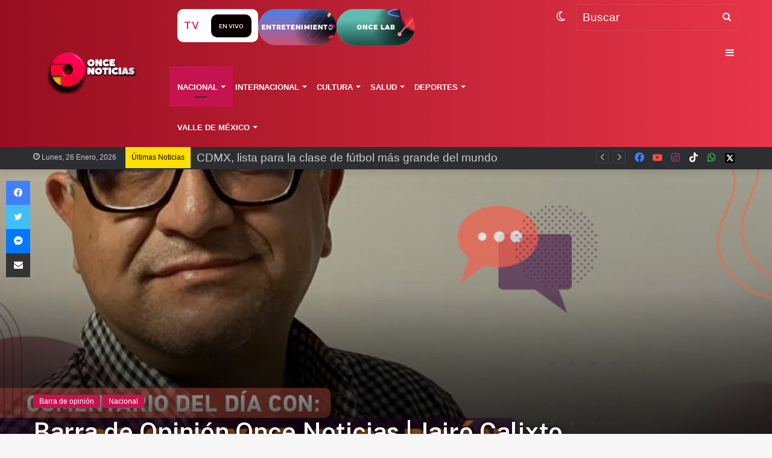

--- FILE ---
content_type: text/html; charset=UTF-8
request_url: https://oncenoticias.digital/nacional/barra-de-opinion-once-noticias-jairo-calixto-43/229658/
body_size: 29867
content:
<!DOCTYPE html> <html lang="es-MX" data-skin="light"> <head> <meta charset="UTF-8"/> <link rel="profile" href="//gmpg.org/xfn/11"/> <script type="text/javascript">
!function(){var e={};e.g=function(){if("object"==typeof globalThis)return globalThis;try{return this||new Function("return this")()}catch(e){if("object"==typeof window)return window}}(),function(n){let{ampUrl:t,isCustomizePreview:r,isAmpDevMode:o,noampQueryVarName:s,noampQueryVarValue:i,disabledStorageKey:a,mobileUserAgents:c,regexRegex:u}=n;if("undefined"==typeof sessionStorage)return;const d=new RegExp(u);if(!c.some((e=>{const n=e.match(d);return!(!n||!new RegExp(n[1],n[2]).test(navigator.userAgent))||navigator.userAgent.includes(e)})))return;e.g.addEventListener("DOMContentLoaded",(()=>{const e=document.getElementById("amp-mobile-version-switcher");if(!e)return;e.hidden=!1;const n=e.querySelector("a[href]");n&&n.addEventListener("click",(()=>{sessionStorage.removeItem(a)}))}));const g=o&&["paired-browsing-non-amp","paired-browsing-amp"].includes(window.name);if(sessionStorage.getItem(a)||r||g)return;const m=new URL(location.href),h=new URL(t);h.hash=m.hash,m.searchParams.has(s)&&i===m.searchParams.get(s)?sessionStorage.setItem(a,"1"):h.href!==m.href&&(window.stop(),location.replace(h.href))}({"ampUrl":"https:\/\/oncenoticias.digital\/nacional\/barra-de-opinion-once-noticias-jairo-calixto-43\/229658\/amp\/","noampQueryVarName":"noamp","noampQueryVarValue":"mobile","disabledStorageKey":"amp_mobile_redirect_disabled","mobileUserAgents":["Mobile","Android","Silk\/","Kindle","BlackBerry","Opera Mini","Opera Mobi"],"regexRegex":"^\\/((?:.|\n)+)\\/([i]*)$","isCustomizePreview":false,"isAmpDevMode":false})}();
</script> <meta http-equiv='x-dns-prefetch-control' content='on'> <link rel='dns-prefetch' href="//cdnjs.cloudflare.com/"/> <link rel='dns-prefetch' href="//ajax.googleapis.com/"/> <link rel='dns-prefetch' href="//fonts.googleapis.com/"/> <link rel='dns-prefetch' href="//fonts.gstatic.com/"/> <link rel='dns-prefetch' href="//s.gravatar.com/"/> <link rel='dns-prefetch' href="//www.google-analytics.com/"/> <link rel='preload' as='script' href="//ajax.googleapis.com/ajax/libs/webfont/1/webfont.js"> <style id='tie-critical-css' type='text/css'>:root{--brand-color:#0669ff;--dark-brand-color:#0051cc;--bright-color:#FFF;--base-color:#2c2f34}html{-ms-touch-action:manipulation;touch-action:manipulation;-webkit-text-size-adjust:100%;-ms-text-size-adjust:100%}article,aside,details,figcaption,figure,footer,header,main,menu,nav,section,summary{display:block}audio,canvas,progress,video{display:inline-block}audio:not([controls]){display:none;height:0}progress{vertical-align:baseline}template,[hidden]{display:none}a{background-color:transparent}a:active,a:hover{outline-width:0}abbr[title]{border-bottom:none;text-decoration:underline;text-decoration:underline dotted}b,strong{font-weight:inherit}b,strong{font-weight:600}dfn{font-style:italic}mark{background-color:#ff0;color:#000}small{font-size:80%}sub,sup{font-size:75%;line-height:0;position:relative;vertical-align:baseline}sub{bottom:-0.25em}sup{top:-0.5em}img{border-style:none}svg:not(:root){overflow:hidden}figure{margin:1em 0}hr{box-sizing:content-box;height:0;overflow:visible}button,input,select,textarea{font:inherit}optgroup{font-weight:bold}button,input,select{overflow:visible}button,input,select,textarea{margin:0}button,select{text-transform:none}button,[type="button"],[type="reset"],[type="submit"]{cursor:pointer}[disabled]{cursor:default}button,html [type="button"],[type="reset"],[type="submit"]{-webkit-appearance:button}button::-moz-focus-inner,input::-moz-focus-inner{border:0;padding:0}button:-moz-focusring,input:-moz-focusring{outline:1px dotted ButtonText}fieldset{border:1px solid #c0c0c0;margin:0 2px;padding:0.35em 0.625em 0.75em}legend{box-sizing:border-box;color:inherit;display:table;max-width:100%;padding:0;white-space:normal}textarea{overflow:auto}[type="checkbox"],[type="radio"]{box-sizing:border-box;padding:0}[type="number"]::-webkit-inner-spin-button,[type="number"]::-webkit-outer-spin-button{height:auto}[type="search"]{-webkit-appearance:textfield}[type="search"]::-webkit-search-cancel-button,[type="search"]::-webkit-search-decoration{-webkit-appearance:none}*{padding:0;margin:0;list-style:none;border:0;outline:none;box-sizing:border-box}*:before,*:after{box-sizing:border-box}body{background:#F7F7F7;color:var(--base-color);font-family:-apple-system, BlinkMacSystemFont, "Segoe UI", Roboto, Oxygen, Oxygen-Sans, Ubuntu, Cantarell, "Helvetica Neue", "Open Sans", Arial, sans-serif;font-size:13px;line-height:21px}h1,h2,h3,h4,h5,h6,.the-subtitle{line-height:1.4;font-weight:600}h1{font-size:41px;font-weight:700}h2{font-size:27px}h3{font-size:23px}h4,.the-subtitle{font-size:17px}h5{font-size:13px}h6{font-size:12px}a{color:var(--base-color);text-decoration:none;transition:0.15s}.brand-title,a:hover{color:var(--brand-color)}img,object,embed{max-width:100%;height:auto}iframe{max-width:100%}p{line-height:21px}.says,.screen-reader-text,.comment-form-comment label{clip:rect(1px, 1px, 1px, 1px);position:absolute !important;height:1px;width:1px;overflow:hidden}.stream-title{margin-bottom:3px;font-size:11px;color:#a5a5a5;display:block}.stream-item{text-align:center;position:relative;z-index:2;margin:20px 0;padding:0}.stream-item iframe{margin:0 auto}.stream-item img{max-width:100%;width:auto;height:auto;margin:0 auto;display:inline-block;vertical-align:middle}.stream-item.stream-item-above-header{margin:0}.stream-item.stream-item-between .post-item-inner{width:100%;display:block}.post-layout-8.is-header-layout-1.has-header-ad .entry-header-outer,body.post-layout-8.has-header-below-ad .entry-header-outer{padding-top:0}.stream-item-top-wrapper ~ .stream-item-below-header,.is-header-layout-1.has-header-ad.post-layout-6 .featured-area,.has-header-below-ad.post-layout-6 .featured-area{margin-top:0}.has-header-below-ad .fullwidth-entry-title.container-wrapper,.is-header-layout-1.has-header-ad .fullwidth-entry-title,.is-header-layout-1.has-header-ad .is-first-section,.has-header-below-ad .is-first-section{padding-top:0;margin-top:0}@media (max-width: 991px){body:not(.is-header-layout-1).has-header-below-ad.has-header-ad .top-nav-below .has-breaking-news{margin-bottom:20px}.has-header-ad .fullwidth-entry-title.container-wrapper,.has-header-ad.has-header-below-ad .stream-item-below-header,.single.has-header-ad:not(.has-header-below-ad) #content,.page.has-header-ad:not(.has-header-below-ad) #content{margin-top:0}.has-header-ad .is-first-section{padding-top:0}.has-header-ad:not(.has-header-below-ad) .buddypress-header-outer{margin-bottom:15px}}.has-full-width-logo .stream-item-top-wrapper,.header-layout-2 .stream-item-top-wrapper{width:100%;max-width:100%;float:none;clear:both}@media (min-width: 992px){.header-layout-2.has-normal-width-logo .stream-item-top-wrapper{margin-top:0}}.header-layout-3.no-stream-item .logo-container{width:100%;float:none}@media (min-width: 992px){.header-layout-3.has-normal-width-logo .stream-item-top img{float:right}}@media (max-width: 991px){.header-layout-3.has-normal-width-logo .stream-item-top{clear:both}}#background-stream-cover{top:0;left:0;z-index:0;overflow:hidden;width:100%;height:100%;position:fixed}@media (max-width: 768px){.hide_banner_header .stream-item-above-header,.hide_banner_top .stream-item-top-wrapper,.hide_banner_below_header .stream-item-below-header,.hide_banner_bottom .stream-item-above-footer,.hide_banner_above .stream-item-above-post,.hide_banner_above_content .stream-item-above-post-content,.hide_banner_below_content .stream-item-below-post-content,.hide_banner_below .stream-item-below-post,.hide_banner_comments .stream-item-below-post-comments,.hide_breaking_news #top-nav,.hide_sidebars .sidebar,.hide_footer_tiktok #footer-tiktok,.hide_footer_instagram #footer-instagram,.hide_footer #footer-widgets-container,.hide_copyright #site-info,.hide_breadcrumbs #breadcrumb,.hide_share_post_top .share-buttons-top,.hide_share_post_bottom .share-buttons-bottom,.hide_post_newsletter #post-newsletter,.hide_related #related-posts,.hide_read_next #read-next-block,.hide_post_authorbio .post-components .about-author,.hide_post_nav .prev-next-post-nav,.hide_back_top_button #go-to-top,.hide_read_more_buttons .more-link,.hide_inline_related_posts #inline-related-post{display:none !important}}.tie-icon:before,[class^="tie-icon-"],[class*=" tie-icon-"]{font-family:'tiefonticon' !important;speak:never;font-style:normal;font-weight:normal;font-variant:normal;text-transform:none;line-height:1;-webkit-font-smoothing:antialiased;-moz-osx-font-smoothing:grayscale;display:inline-block}body.tie-no-js a.remove,body.tie-no-js .tooltip,body.tie-no-js .woocommerce-message,body.tie-no-js .woocommerce-error,body.tie-no-js .woocommerce-info,body.tie-no-js .bbp-template-notice,body.tie-no-js .indicator-hint,body.tie-no-js .menu-counter-bubble-outer,body.tie-no-js .notifications-total-outer,body.tie-no-js .comp-sub-menu,body.tie-no-js .menu-sub-content{display:none !important}body.tie-no-js .fa,body.tie-no-js .fas,body.tie-no-js .far,body.tie-no-js .fab,body.tie-no-js .tie-icon:before,body.tie-no-js [class^="tie-icon-"],body.tie-no-js [class*=" tie-icon-"],body.tie-no-js .weather-icon{visibility:hidden !important}body.tie-no-js [class^="tie-icon-"]:before,body.tie-no-js [class*=" tie-icon-"]:before{content:"\f105"}.tie-popup,#autocomplete-suggestions{display:none}.container{margin-right:auto;margin-left:auto;padding-left:15px;padding-right:15px}.container:after{content:"";display:table;clear:both}@media (min-width: 768px){.container{width:100%}}@media (min-width: 1200px){.container{max-width:1200px}}.tie-row{margin-left:-15px;margin-right:-15px}.tie-row:after{content:"";display:table;clear:both}.tie-col-xs-1,.tie-col-sm-1,.tie-col-md-1,.tie-col-xs-2,.tie-col-sm-2,.tie-col-md-2,.tie-col-xs-3,.tie-col-sm-3,.tie-col-md-3,.tie-col-xs-4,.tie-col-sm-4,.tie-col-md-4,.tie-col-xs-5,.tie-col-sm-5,.tie-col-md-5,.tie-col-xs-6,.tie-col-sm-6,.tie-col-md-6,.tie-col-xs-7,.tie-col-sm-7,.tie-col-md-7,.tie-col-xs-8,.tie-col-sm-8,.tie-col-md-8,.tie-col-xs-9,.tie-col-sm-9,.tie-col-md-9,.tie-col-xs-10,.tie-col-sm-10,.tie-col-md-10,.tie-col-xs-11,.tie-col-sm-11,.tie-col-md-11,.tie-col-xs-12,.tie-col-sm-12,.tie-col-md-12{position:relative;min-height:1px;padding-left:15px;padding-right:15px}.tie-col-xs-1,.tie-col-xs-2,.tie-col-xs-3,.tie-col-xs-4,.tie-col-xs-5,.tie-col-xs-6,.tie-col-xs-7,.tie-col-xs-8,.tie-col-xs-9,.tie-col-xs-10,.tie-col-xs-11,.tie-col-xs-12{float:left}.tie-col-xs-1{width:8.33333%}.tie-col-xs-2{width:16.66667%}.tie-col-xs-3{width:25%}.tie-col-xs-4{width:33.33333%}.tie-col-xs-5{width:41.66667%}.tie-col-xs-6{width:50%}.tie-col-xs-7{width:58.33333%}.tie-col-xs-8{width:66.66667%}.tie-col-xs-9{width:75%}.tie-col-xs-10{width:83.33333%}.tie-col-xs-11{width:91.66667%}.tie-col-xs-12{width:100%}@media (min-width: 768px){.tie-col-sm-1,.tie-col-sm-2,.tie-col-sm-3,.tie-col-sm-4,.tie-col-sm-5,.tie-col-sm-6,.tie-col-sm-7,.tie-col-sm-8,.tie-col-sm-9,.tie-col-sm-10,.tie-col-sm-11,.tie-col-sm-12{float:left}.tie-col-sm-1{width:8.33333%}.tie-col-sm-2{width:16.66667%}.tie-col-sm-3{width:25%}.tie-col-sm-4{width:33.33333%}.tie-col-sm-5{width:41.66667%}.tie-col-sm-6{width:50%}.tie-col-sm-7{width:58.33333%}.tie-col-sm-8{width:66.66667%}.tie-col-sm-9{width:75%}.tie-col-sm-10{width:83.33333%}.tie-col-sm-11{width:91.66667%}.tie-col-sm-12{width:100%}}@media (min-width: 992px){.tie-col-md-1,.tie-col-md-2,.tie-col-md-3,.tie-col-md-4,.tie-col-md-5,.tie-col-md-6,.tie-col-md-7,.tie-col-md-8,.tie-col-md-9,.tie-col-md-10,.tie-col-md-11,.tie-col-md-12{float:left}.tie-col-md-1{width:8.33333%}.tie-col-md-2{width:16.66667%}.tie-col-md-3{width:25%}.tie-col-md-4{width:33.33333%}.tie-col-md-5{width:41.66667%}.tie-col-md-6{width:50%}.tie-col-md-7{width:58.33333%}.tie-col-md-8{width:66.66667%}.tie-col-md-9{width:75%}.tie-col-md-10{width:83.33333%}.tie-col-md-11{width:91.66667%}.tie-col-md-12{width:100%}}.tie-alignleft{float:left}.tie-alignright{float:right}.tie-aligncenter{clear:both;margin-left:auto;margin-right:auto}.fullwidth{width:100% !important}.alignleft{float:left;margin:0.375em 1.75em 1em 0}.alignright{float:right;margin:0.375em 0 1em 1.75em}.aligncenter{clear:both;display:block;margin:0 auto 1.75em;text-align:center;margin-left:auto;margin-right:auto;margin-top:6px;margin-bottom:6px}@media (max-width: 767px){.entry .alignright,.entry .alignright img,.entry .alignleft,.entry .alignleft img{float:none;clear:both;display:block;margin:0 auto 1.75em}}.clearfix:before,.clearfix:after{content:"\0020";display:block;height:0;overflow:hidden}.clearfix:after{clear:both}.tie-container,#tie-wrapper{height:100%;min-height:650px}.tie-container{position:relative;overflow:hidden}#tie-wrapper{background:#fff;position:relative;z-index:108;height:100%;margin:0 auto}.container-wrapper{background:#ffffff;border:1px solid rgba(0,0,0,0.1);border-radius:2px;padding:30px}#content{margin-top:30px}@media (max-width: 991px){#content{margin-top:15px}}.site-content{-ms-word-wrap:break-word;word-wrap:break-word}.boxed-layout #tie-wrapper,.boxed-layout .fixed-nav{max-width:1230px}.boxed-layout.wrapper-has-shadow #tie-wrapper{box-shadow:0 1px 7px rgba(171,171,171,0.5)}@media (min-width: 992px){.boxed-layout #main-nav.fixed-nav,.boxed-layout #tie-wrapper{width:95%}}@media (min-width: 992px){.framed-layout #tie-wrapper{margin-top:25px;margin-bottom:25px}}@media (min-width: 992px){.border-layout #tie-container{margin:25px}.border-layout:after,.border-layout:before{background:inherit;content:"";display:block;height:25px;left:0;bottom:0;position:fixed;width:100%;z-index:110}.border-layout:before{top:0;bottom:auto}.border-layout.admin-bar:before{top:32px}.border-layout #main-nav.fixed-nav{left:25px;right:25px;width:calc(100% - 50px)}}.theme-header{background:#fff;position:relative;z-index:999}.theme-header:after{content:"";display:table;clear:both}.theme-header.has-shadow{box-shadow:0 0 10px 5px rgba(0,0,0,0.1)}.theme-header.top-nav-below .top-nav{z-index:8}.is-stretch-header .container{max-width:100%}.logo-row{position:relative}#logo{margin-top:40px;margin-bottom:40px;display:block;float:left}#logo img{vertical-align:middle}#logo img[src*='.svg']{width:100% !important}@-moz-document url-prefix(){#logo img[src*='.svg']{height:100px}}#logo a{display:inline-block}#logo .h1-off{position:absolute;top:-9000px;left:-9000px}#logo.text-logo a{color:var(--brand-color)}#logo.text-logo a:hover{color:var(--dark-brand-color);opacity:0.8}#tie-logo-inverted,#tie-sticky-logo-inverted{display:none}.tie-skin-inverted #tie-sticky-logo-inverted,.tie-skin-inverted #tie-logo-inverted{display:block}.tie-skin-inverted #tie-sticky-logo-default,.tie-skin-inverted #tie-logo-default{display:none}.logo-text{font-size:50px;line-height:50px;font-weight:bold}@media (max-width: 670px){.logo-text{font-size:30px}}.has-full-width-logo.is-stretch-header .logo-container{padding:0}.has-full-width-logo #logo{margin:0}.has-full-width-logo #logo a,.has-full-width-logo #logo img{width:100%;height:auto;display:block}.has-full-width-logo #logo,.header-layout-2 #logo{float:none;text-align:center}.has-full-width-logo #logo img,.header-layout-2 #logo img{margin-right:auto;margin-left:auto}.has-full-width-logo .logo-container,.header-layout-2 .logo-container{width:100%;float:none}@media (max-width: 991px){#theme-header.has-normal-width-logo #logo{margin:14px 0 !important;text-align:left;line-height:1}#theme-header.has-normal-width-logo #logo img{width:auto;height:auto;max-width:190px}}@media (max-width: 479px){#theme-header.has-normal-width-logo #logo img{max-width:160px;max-height:60px !important}}@media (max-width: 991px){#theme-header.mobile-header-default:not(.header-layout-1) #logo,#theme-header.mobile-header-default.header-layout-1 .header-layout-1-logo{-webkit-flex-grow:10;-ms-flex-positive:10;flex-grow:10}#theme-header.mobile-header-centered.header-layout-1 .header-layout-1-logo{width:auto !important}#theme-header.mobile-header-centered #logo{float:none;text-align:center}}.components{float:right}.components>li{position:relative;float:right;list-style:none}.components>li.social-icons-item{margin:0}.components>li>a{display:block;position:relative;width:30px;text-align:center;line-height:inherit;font-size:16px}.components>li>a:hover,.components>li:hover>a{z-index:2}.components .avatar{border-radius:100%;position:relative;top:4px;max-width:20px}.components a.follow-btn{width:auto;padding-left:15px;padding-right:15px;overflow:hidden}.components .follow-btn .tie-icon-plus{font-size:13px}.components .follow-btn .follow-text{font-size:12px;margin-left:8px;display:block;float:right}.components .search-bar{width:auto;border:solid rgba(0,0,0,0.1);border-width:0 1px;margin-left:10px}.components #search{position:relative;background:transparent}.components #search-input{border:0;margin-bottom:0;line-height:inherit;width:100%;background:transparent;padding:0 25px 0 10px;border-radius:0;box-sizing:border-box;font-size:inherit}.components #search-input:hover{background:rgba(0,0,0,0.03)}.components #search-input:focus{background:rgba(0,0,0,0.03);box-shadow:none}.components #search-submit{position:absolute;right:0;top:0;width:40px;line-height:inherit;color:#777777;background:transparent;font-size:15px;padding:0;transition:color 0.15s}.components #search-submit:hover{color:var(--brand-color)}#search-submit .tie-icon-spinner{color:#555;cursor:default;-webkit-animation:tie-spin 3s infinite linear;animation:tie-spin 3s infinite linear}.top-nav-boxed .components li:first-child.weather-menu-item,.main-nav-boxed .components li:first-child.weather-menu-item,.components .search-bar+.weather-menu-item{padding-right:10px}.popup-login-icon.has-title a{width:auto;padding:0 8px}.popup-login-icon.has-title span{line-height:unset;float:left}.popup-login-icon.has-title .login-title{position:relative;font-size:13px;padding-left:4px}.weather-menu-item{display:-webkit-flex;display:-ms-flexbox;display:flex;-webkit-align-items:center;-ms-flex-align:center;align-items:center;padding-right:5px;overflow:hidden}.weather-menu-item:after{content:'t';visibility:hidden;width:0}.weather-menu-item .weather-wrap{padding:0;overflow:inherit;line-height:23px}.weather-menu-item .weather-forecast-day{display:block;float:left;width:auto;padding:0 5px;line-height:initial}.weather-menu-item .weather-forecast-day .weather-icon{font-size:26px;margin-bottom:0}.weather-menu-item .city-data{float:left;display:block;font-size:12px}.weather-menu-item .weather-current-temp{font-size:16px;font-weight:400}.weather-menu-item .weather-current-temp sup{font-size:9px;top:-2px}.weather-menu-item .theme-notice{padding:0 10px}.components .tie-weather-widget{color:var(--base-color)}.main-nav-dark .main-nav .tie-weather-widget{color:#ffffff}.top-nav-dark .top-nav .tie-weather-widget{color:#ccc}.components .icon-basecloud-bg:after{color:#ffffff}.main-nav-dark .main-nav .icon-basecloud-bg:after{color:#1f2024}.top-nav-dark .top-nav .icon-basecloud-bg:after{color:#1f2024}.header-layout-1 #menu-components-wrap{display:-webkit-flex;display:-ms-flexbox;display:flex;-webkit-justify-content:flex-end;-ms-flex-pack:end;justify-content:flex-end}@media (max-width: 991px){.header-layout-1 #main-nav [class*="tie-col-md"]{float:left;width:auto}}.header-layout-1 .main-menu-wrapper{display:table;width:100%}.header-layout-1 #logo{line-height:1;float:left;margin-top:20px;margin-bottom:20px}.header-layout-1 .header-layout-1-logo{display:table-cell;vertical-align:middle;float:none}.header-layout-1 #main-nav .components .search-bar{border:none}.header-layout-1 #main-nav .components #search-input{border:1px solid rgba(0,0,0,0.1);line-height:initial;padding-top:10px;padding-bottom:10px}.header-layout-1.main-nav-dark #main-nav .components #search-input{border-color:rgba(255,255,255,0.07)}.header-layout-2 #menu-components-wrap{display:-webkit-flex;display:-ms-flexbox;display:flex;-webkit-justify-content:center;-ms-flex-pack:center;justify-content:center}.header-layout-4 #menu-components-wrap{-webkit-justify-content:flex-start;-ms-flex-pack:start;justify-content:flex-start;padding-left:25px}.header-layout-4 #menu-components-wrap .main-menu-wrap{-webkit-flex-grow:1;-ms-flex-positive:1;flex-grow:1}.is-header-bg-extended #theme-header,.is-header-bg-extended #theme-header.header-layout-1 #main-nav:not(.fixed-nav){background:transparent !important;display:inline-block !important;width:100% !important;box-shadow:none !important;transition:background 0.3s}.is-header-bg-extended #theme-header:before,.is-header-bg-extended #theme-header.header-layout-1 #main-nav:not(.fixed-nav):before{content:"";position:absolute;width:100%;left:0;right:0;top:0;height:150px;background-image:linear-gradient(to top, transparent, rgba(0,0,0,0.5))}@media (max-width: 991px){.is-header-bg-extended #tie-wrapper #theme-header .logo-container:not(.fixed-nav){background:transparent;box-shadow:none;transition:background 0.3s}}.is-header-bg-extended .has-background .is-first-section{margin-top:-350px !important}.is-header-bg-extended .has-background .is-first-section>*{padding-top:350px !important}.rainbow-line{height:3px;width:100%;position:relative;z-index:2;background-image:linear-gradient(to right, #f76570 0%, #f76570 8%, #f3a46b 8%, #f3a46b 16%, #f3a46b 16%, #ffd205 16%, #ffd205 24%, #ffd205 24%, #1bbc9b 24%, #1bbc9b 25%, #1bbc9b 32%, #14b9d5 32%, #14b9d5 40%, #c377e4 40%, #c377e4 48%, #f76570 48%, #f76570 56%, #f3a46b 56%, #f3a46b 64%, #ffd205 64%, #ffd205 72%, #1bbc9b 72%, #1bbc9b 80%, #14b9d5 80%, #14b9d5 80%, #14b9d5 89%, #c377e4 89%, #c377e4 100%)}@media (max-width: 991px){.logo-container,.header-layout-1 .main-menu-wrapper{border-width:0;display:-webkit-flex;display:-ms-flexbox;display:flex;-webkit-flex-flow:row nowrap;-ms-flex-flow:row nowrap;flex-flow:row nowrap;-webkit-align-items:center;-ms-flex-align:center;align-items:center;-webkit-justify-content:space-between;-ms-flex-pack:justify;justify-content:space-between}}.mobile-header-components{display:none;z-index:10;height:30px;line-height:30px;-webkit-flex-wrap:nowrap;-ms-flex-wrap:nowrap;flex-wrap:nowrap;-webkit-flex:1 1 0%;-ms-flex:1 1 0%;flex:1 1 0%}.mobile-header-components .components{float:none;display:-webkit-flex !important;display:-ms-flexbox !important;display:flex !important;-webkit-justify-content:stretch;-ms-flex-pack:stretch;justify-content:stretch}.mobile-header-components .components li.custom-menu-link{display:inline-block;float:none}.mobile-header-components .components li.custom-menu-link>a{width:20px;padding-bottom:15px}.mobile-header-components .components li.custom-menu-link>a .menu-counter-bubble{right:calc(50% - 10px);bottom:-10px}.header-layout-1.main-nav-dark .mobile-header-components .components li.custom-menu-link>a{color:#fff}.dark-skin .mobile-header-components .components a.button.guest-btn:not(:hover){background:#23262a;border-color:#23262a;color:#fff}.mobile-header-components .components .comp-sub-menu{padding:10px}.dark-skin .mobile-header-components .components .comp-sub-menu{background:#1f2024}.mobile-header-components [class^="tie-icon-"],.mobile-header-components [class*=" tie-icon-"]{font-size:18px;width:20px;height:20px;vertical-align:middle}.mobile-header-components .tie-mobile-menu-icon{font-size:20px}.mobile-header-components .tie-icon-grid-9,.mobile-header-components .tie-icon-grid-4{-webkit-transform:scale(1.75);-ms-transform:scale(1.75);transform:scale(1.75)}.mobile-header-components .nav-icon{display:inline-block;width:20px;height:2px;background-color:var(--base-color);position:relative;top:-4px;transition:background 0.4s ease}.mobile-header-components .nav-icon:before,.mobile-header-components .nav-icon:after{position:absolute;right:0;background-color:var(--base-color);content:'';display:block;width:100%;height:100%;transition:background 0.4s, right .2s ease, -webkit-transform 0.4s;transition:transform 0.4s, background 0.4s, right .2s ease;transition:transform 0.4s, background 0.4s, right .2s ease, -webkit-transform 0.4s;-webkit-transform:translateZ(0);transform:translateZ(0);-webkit-backface-visibility:hidden;backface-visibility:hidden}.mobile-header-components .nav-icon:before{-webkit-transform:translateY(-7px);-ms-transform:translateY(-7px);transform:translateY(-7px)}.mobile-header-components .nav-icon:after{-webkit-transform:translateY(7px);-ms-transform:translateY(7px);transform:translateY(7px)}.mobile-header-components .nav-icon.is-layout-2:before,.mobile-header-components .nav-icon.is-layout-2:after{width:70%;right:15%}.mobile-header-components .nav-icon.is-layout-3:after{width:60%}.mobile-header-components .nav-icon.is-layout-4:after{width:60%;right:auto;left:0}.dark-skin .mobile-header-components .nav-icon,.dark-skin .mobile-header-components .nav-icon:before,.dark-skin .mobile-header-components .nav-icon:after,.main-nav-dark.header-layout-1 .mobile-header-components .nav-icon,.main-nav-dark.header-layout-1 .mobile-header-components .nav-icon:before,.main-nav-dark.header-layout-1 .mobile-header-components .nav-icon:after{background-color:#ffffff}.dark-skin .mobile-header-components .nav-icon .menu-text,.main-nav-dark.header-layout-1 .mobile-header-components .nav-icon .menu-text{color:#ffffff}.mobile-header-components .menu-text-wrapper{white-space:nowrap;width:auto !important}.mobile-header-components .menu-text{color:var(--base-color);line-height:30px;font-size:12px;padding:0 0 0 5px;display:inline-block;transition:color 0.4s}.dark-skin .mobile-header-components .menu-text,.main-nav-dark.header-layout-1 .mobile-header-components .menu-text{color:#ffffff}#mobile-header-components-area_1 .components li.custom-menu-link>a{margin-right:15px}#mobile-header-components-area_1 .comp-sub-menu{left:0;right:auto}#mobile-header-components-area_2 .components{-webkit-flex-direction:row-reverse;-ms-flex-direction:row-reverse;flex-direction:row-reverse}#mobile-header-components-area_2 .components li.custom-menu-link>a{margin-left:15px}#mobile-menu-icon:hover .nav-icon,#mobile-menu-icon:hover .nav-icon:before,#mobile-menu-icon:hover .nav-icon:after{background-color:var(--brand-color)}@media (max-width: 991px){.logo-container:before,.logo-container:after{height:1px}.mobile-components-row .logo-wrapper{height:auto !important}.mobile-components-row .logo-container,.mobile-components-row.header-layout-1 .main-menu-wrapper{-webkit-flex-wrap:wrap;-ms-flex-wrap:wrap;flex-wrap:wrap}.mobile-components-row:not(.header-layout-1) #logo,.mobile-components-row.header-layout-1 .header-layout-1-logo{-webkit-flex:1 0 100%;-ms-flex:1 0 100%;flex:1 0 100%;-webkit-order:-1;-ms-flex-order:-1;order:-1}.mobile-components-row .mobile-header-components{padding:5px 0;height:45px}.mobile-components-row .mobile-header-components .components li.custom-menu-link>a{padding-bottom:0}#tie-body #mobile-container,.mobile-header-components{display:block}#slide-sidebar-widgets{display:none}}.top-nav{background-color:#ffffff;position:relative;z-index:10;line-height:35px;border:1px solid rgba(0,0,0,0.1);border-width:1px 0;color:var(--base-color)}.main-nav-below.top-nav-above .top-nav{border-top-width:0}.top-nav a:not(.button):not(:hover){color:var(--base-color)}.top-nav .components>li:hover>a{color:var(--brand-color)}.topbar-wrapper{display:-webkit-flex;display:-ms-flexbox;display:flex;min-height:35px}.top-nav.has-menu .topbar-wrapper,.top-nav.has-components .topbar-wrapper{display:block}.top-nav .tie-alignleft,.top-nav .tie-alignright{-webkit-flex-grow:1;-ms-flex-positive:1;flex-grow:1;position:relative}.top-nav.has-breaking-news .tie-alignleft{-webkit-flex:1 0 100px;-ms-flex:1 0 100px;flex:1 0 100px}.top-nav.has-breaking-news .tie-alignright{-webkit-flex-grow:0;-ms-flex-positive:0;flex-grow:0;z-index:1}.top-nav.has-date-components .tie-alignleft .components>li:first-child:not(.search-bar),.top-nav.has-date-components-menu .components>li:first-child:not(.search-bar),.top-nav-boxed .top-nav.has-components .components>li:first-child:not(.search-bar){border-width:0}@media (min-width: 992px){.header-layout-1.top-nav-below:not(.has-shadow) .top-nav{border-width:0 0 1px}}.topbar-today-date{float:left;padding-right:15px;font-size:12px;-webkit-flex-shrink:0;-ms-flex-negative:0;flex-shrink:0}.topbar-today-date:before{font-size:13px;content:"\f017"}.top-menu .menu a{padding:0 10px}.top-menu .menu li:hover>a{color:var(--brand-color)}.top-menu .menu ul{display:none;position:absolute;background:#ffffff}.top-menu .menu li:hover>ul{display:block}.top-menu .menu li{position:relative}.top-menu .menu ul.sub-menu a{width:180px;line-height:20px;padding:7px 15px}.tie-alignright .top-menu{float:right;border-width:0 1px}.top-menu .menu .tie-current-menu>a{color:var(--brand-color)}@media (min-width: 992px){.top-nav-boxed .top-nav{background:transparent !important;border-width:0}.top-nav-boxed .topbar-today-date{padding:0 15px}.top-nav-boxed .top-nav{background:transparent;border-width:0}.top-nav-boxed .topbar-wrapper{background:#ffffff;border:1px solid rgba(0,0,0,0.1);border-width:0 1px 1px;width:100%}.top-nav-boxed.main-nav-above.top-nav-below:not(.header-layout-1) .topbar-wrapper{border-width:1px}.top-nav-boxed.has-shadow.top-nav-below .topbar-wrapper,.top-nav-boxed.has-shadow.top-nav-below-main-nav .topbar-wrapper{border-width:1px 1px 0 !important}.top-nav-boxed.main-nav-below.top-nav-below-main-nav .has-breaking-news .topbar-wrapper{border-left-width:0 !important}.top-nav-boxed .has-menu .topbar-wrapper,.top-nav-boxed .has-components .topbar-wrapper{border-width:0 1px 1px}.top-nav-boxed .tie-alignright .search-bar{border-right-width:0}.top-nav-boxed .tie-alignleft .search-bar{border-left-width:0}.top-nav-boxed .has-date-components .tie-alignleft .search-bar,.top-nav-boxed .has-date-components-menu .tie-alignleft .search-bar{border-left-width:1px}}.top-nav .tie-alignleft .components,.top-nav .tie-alignleft .components>li{float:left}.top-nav .tie-alignleft .comp-sub-menu{right:auto;left:-1px}.top-nav-dark .top-nav{background-color:#2c2e32;color:#ccc}.top-nav-dark .top-nav *{border-color:rgba(255,255,255,0.1)}.top-nav-dark .top-nav .breaking a{color:#ccc}.top-nav-dark .top-nav .breaking a:hover{color:#ffffff}.top-nav-dark .top-nav .components>li>a,.top-nav-dark .top-nav .components>li.social-icons-item .social-link:not(:hover) span{color:#ccc}.top-nav-dark .top-nav .components>li:hover>a{color:#ffffff}.top-nav-dark .top-nav .top-menu li a{color:#ccc;border-color:rgba(255,255,255,0.04)}.top-nav-dark .top-menu ul{background:#2c2e32}.top-nav-dark .top-menu li:hover>a{background:rgba(0,0,0,0.1);color:var(--brand-color)}.top-nav-dark.top-nav-boxed .top-nav{background-color:transparent}.top-nav-dark.top-nav-boxed .topbar-wrapper{background-color:#2c2e32}.top-nav-dark.top-nav-boxed.top-nav-above.main-nav-below .topbar-wrapper{border-width:0}.top-nav-light #top-nav .weather-icon .icon-cloud,.top-nav-light #top-nav .weather-icon .icon-basecloud-bg,.top-nav-light #top-nav .weather-icon .icon-cloud-behind,.main-nav-light #main-nav .weather-icon .icon-cloud,.main-nav-light #main-nav .weather-icon .icon-basecloud-bg,.main-nav-light #main-nav .weather-icon .icon-cloud-behind{color:#d3d3d3}@media (max-width: 991px){.top-nav:not(.has-breaking-news),.topbar-today-date,.top-menu,.theme-header .components{display:none}}.breaking{display:none}.main-nav-wrapper{position:relative;z-index:4}.main-nav-below.top-nav-below-main-nav .main-nav-wrapper{z-index:9}.main-nav-above.top-nav-below .main-nav-wrapper{z-index:10}.main-nav{background-color:var(--main-nav-background);color:var(--main-nav-primary-color);position:relative;border:1px solid var(--main-nav-main-border-color);border-width:1px 0}.main-menu-wrapper{border:0 solid var(--main-nav-main-border-color);position:relative}@media (min-width: 992px){.header-menu{float:left}.header-menu .menu li{display:block;float:left}.header-menu .menu a{display:block;position:relative}.header-menu .menu .sub-menu a{padding:8px 10px}.header-menu .menu a:hover,.header-menu .menu li:hover>a{z-index:2}.header-menu .menu ul{box-shadow:0 2px 5px rgba(0,0,0,0.1)}.header-menu .menu ul li{position:relative}.header-menu .menu ul a{border-width:0 0 1px;transition:0.15s}.header-menu .menu ul ul{top:0;left:100%}#main-nav{z-index:9;line-height:60px!important;}#main-nav .search-bar{border-color:var(--main-nav-main-border-color)}.top-nav-below-main-nav #main-nav .main-menu>ul>li,.header-layout-1.top-nav-below #main-nav .main-menu>ul>li{border-bottom:0;margin-bottom:0}.main-menu .menu a{transition:0.15s}.main-menu .menu>li>a{padding:0 14px;font-size:13px;font-weight:600}.main-menu .menu>li>.menu-sub-content{border-top:2px solid var(--main-nav-primary-color)}.main-menu .menu>li.tie-current-menu{border-bottom:5px solid var(--main-nav-primary-color);margin-bottom:-5px}.main-menu .menu>li.tie-current-menu>a:after{content:"";width:20px;height:2px;position:absolute;margin-top:17px;left:50%;top:50%;bottom:auto;right:auto;-webkit-transform:translateX(-50%) translateY(-50%);-ms-transform:translateX(-50%) translateY(-50%);transform:translateX(-50%) translateY(-50%);background:#2c2f34;transition:0.3s}.main-menu .menu>li.is-icon-only>a{padding:0 20px;line-height:inherit}.main-menu .menu>li.is-icon-only>a:after,.main-menu .menu>li.is-icon-only>a:before{display:none}.main-menu .menu>li.is-icon-only>a .tie-menu-icon{font-size:160%;-webkit-transform:translateY(15%);-ms-transform:translateY(15%);transform:translateY(15%)}.main-menu .menu ul{line-height:20px;z-index:1}.main-menu .menu .sub-menu .tie-menu-icon,.main-menu .menu .mega-recent-featured-list .tie-menu-icon,.main-menu .menu .mega-link-column .tie-menu-icon,.main-menu .menu .mega-cat-more-links .tie-menu-icon{width:20px}.main-menu .menu-sub-content{background:var(--main-nav-background);display:none;padding:15px;width:230px;position:absolute;box-shadow:0 2px 2px rgba(0,0,0,0.15)}.main-menu .menu-sub-content a{width:200px}.main-menu .menu-sub-content .menu-item-has-children>a:before{right:5px}.main-menu ul li:hover>.menu-sub-content,.main-menu ul li[aria-expanded="true"]>ul,.main-menu ul li[aria-expanded="true"]>.mega-menu-block{display:block;z-index:1}nav.main-nav .menu>li.tie-current-menu>a,nav.main-nav .menu>li:hover>a{background-color:var(--main-nav-primary-color);color:var(--main-nav-contrast-primary-color)}.header-layout-1 .main-menu-wrap .menu>li:only-child:not(.mega-menu){position:relative}.header-layout-1 .main-menu-wrap .menu>li:only-child>.menu-sub-content{right:0;left:auto}.header-layout-1 .main-menu-wrap .menu>li:only-child>.menu-sub-content ul{left:auto;right:100%}nav.main-nav .components>li:hover>a{color:var(--brand-color)}.main-nav .menu ul li:hover>a:not(.megamenu-pagination),.main-nav .components li a:hover,.main-nav .menu ul li.current-menu-item:not(.mega-link-column)>a{color:var(--main-nav-primary-color)}.main-nav .menu a,.main-nav .components li a{color:var(--main-nav-text-color)}.main-nav .components li a.button:hover,.main-nav .components li a.checkout-button{color:var(--main-nav-contrast-primary-color)}.main-nav-light{--main-nav-background:#FFFFFF;--main-nav-secondry-background:rgba(0,0,0,0.03);--main-nav-primary-color:var(--brand-color);--main-nav-contrast-primary-color:var(--bright-color);--main-nav-text-color:var(--base-color);--main-nav-secondry-text-color:rgba(0,0,0,0.5);--main-nav-main-border-color:rgba(0,0,0,0.1);--main-nav-secondry-border-color:rgba(0,0,0,0.08)}.main-nav-light.fixed-nav{background-color:rgba(255,255,255,0.95)}.main-nav-dark{--main-nav-background:#1f2024;--main-nav-secondry-background:rgba(0,0,0,0.2);--main-nav-primary-color:var(--brand-color);--main-nav-contrast-primary-color:var(--bright-color);--main-nav-text-color:#FFFFFF;--main-nav-secondry-text-color:rgba(225,255,255,0.5);--main-nav-main-border-color:rgba(255,255,255,0.07);--main-nav-secondry-border-color:rgba(255,255,255,0.04)}.main-nav-dark .main-nav,.main-nav-dark .main-nav ul.cats-horizontal li a{border-width:0}.main-nav-dark .main-nav.fixed-nav{background-color:rgba(31,32,36,0.95)}}@media (min-width: 992px){header .menu-item-has-children>a:before,.mega-menu>a:before{content:'';position:absolute;right:12px;margin-top:2px;top:50%;bottom:auto;-webkit-transform:translateY(-50%);-ms-transform:translateY(-50%);transform:translateY(-50%);width:0;height:0;border:4px solid transparent;border-top:4px solid #ffffff;transition:border 0.15s}header .menu-item-has-children .menu-item-has-children>a:before,.mega-menu .menu-item-has-children>a:before{border:4px solid transparent;border-left-color:#ffffff}.menu>.menu-item-has-children:not(.is-icon-only)>a,.menu .mega-menu:not(.is-icon-only)>a{padding-right:25px}.main-menu .menu>li.tie-current-menu>a:before,.main-menu .menu>li:hover>a:before{border-top-color:var(--bright-color)}.main-nav-light .main-nav .menu-item-has-children>a:before,.main-nav-light .mega-menu>a:before{border-top-color:var(--base-color)}.main-nav-light .main-nav .menu-item-has-children .menu-item-has-children>a:before,.main-nav-light .mega-menu .menu-item-has-children>a:before{border-top-color:transparent;border-left-color:var(--base-color)}.main-nav-light .main-nav .menu-item-has-children li:hover>a:before,.main-nav-light .mega-menu li:hover>a:before{border-left-color:var(--brand-color)}.top-nav-dark .top-menu .menu-item-has-children>a:before{border-top-color:#ccc}.top-nav-dark .top-menu .menu-item-has-children .menu-item-has-children>a:before{border-left-color:#ccc;border-top-color:transparent}}@media (min-width: 992px){.main-nav-boxed .main-nav{border-width:0}.main-nav-boxed .main-menu-wrapper{float:left;width:100%;background-color:var(--main-nav-background)}.main-nav-boxed .main-menu-wrapper .search-bar{border-right-width:0}.main-nav-boxed.main-nav-light .main-menu-wrapper{border-width:1px}.dark-skin .main-nav-boxed.main-nav-light .main-menu-wrapper{border-width:0}.main-nav-boxed.main-nav-light .fixed-nav .main-menu-wrapper{border-color:transparent}.main-nav-above.top-nav-above #main-nav:not(.fixed-nav){top:-1px}.main-nav-below.top-nav-below #main-nav:not(.fixed-nav){bottom:-1px}.dark-skin .main-nav-below.top-nav-above #main-nav{border-width:0}.dark-skin .main-nav-below.top-nav-below-main-nav #main-nav{border-top-width:0}}.main-nav-boxed .main-nav:not(.fixed-nav),.main-nav-boxed .fixed-nav .main-menu-wrapper,.theme-header:not(.main-nav-boxed) .fixed-nav .main-menu-wrapper{background:transparent !important}@media (min-width: 992px){.header-layout-1.main-nav-below.top-nav-above .main-nav{margin-top:-1px}.header-layout-1.main-nav-below.top-nav-above .top-nav{border-top-width:0}.header-layout-1.main-nav-below.top-nav-above .breaking-title{top:0;margin-bottom:-1px}}.header-layout-1.main-nav-below.top-nav-below-main-nav .main-nav-wrapper{z-index:9}.header-layout-1.main-nav-below.top-nav-below-main-nav .main-nav{margin-bottom:-1px;bottom:0;border-top-width:0}@media (min-width: 992px){.header-layout-1.main-nav-below.top-nav-below-main-nav .top-nav{margin-top:-1px}}.header-layout-1.has-shadow:not(.top-nav-below) .main-nav{border-bottom:0 !important}#theme-header.header-layout-1>div:only-child nav{border-width:0 !important}@media only screen and (min-width: 992px) and (max-width: 1100px){.main-nav .menu>li:not(.is-icon-only)>a{padding-left:7px;padding-right:7px}.main-nav .menu>li:not(.is-icon-only)>a:before{display:none}.main-nav .menu>li.is-icon-only>a{padding-left:15px;padding-right:15px}}.menu-tiny-label{font-size:10px;border-radius:10px;padding:2px 7px 3px;margin-left:3px;line-height:1;position:relative;top:-1px}.menu-tiny-label.menu-tiny-circle{border-radius:100%}@media (max-width: 991px){#sticky-logo{display:none}}@media (min-width: 992px){#sticky-logo{overflow:hidden;float:left;vertical-align:middle}#sticky-logo a{line-height:1;display:inline-block}#sticky-logo img{position:relative;vertical-align:middle;padding:8px 10px;top:-1px;max-height:50px}.just-before-sticky #sticky-logo img,.header-layout-1 #sticky-logo img{padding:0}.header-layout-1:not(.has-custom-sticky-logo) #sticky-logo{display:none}.theme-header #sticky-logo img{opacity:0;visibility:hidden;width:0 !important;-webkit-transform:translateY(75%);-ms-transform:translateY(75%);transform:translateY(75%);transition:opacity 0.6s cubic-bezier(0.55, 0, 0.1, 1),-webkit-transform 0.3s cubic-bezier(0.55, 0, 0.1, 1);transition:transform 0.3s cubic-bezier(0.55, 0, 0.1, 1),opacity 0.6s cubic-bezier(0.55, 0, 0.1, 1);transition:transform 0.3s cubic-bezier(0.55, 0, 0.1, 1),opacity 0.6s cubic-bezier(0.55, 0, 0.1, 1),-webkit-transform 0.3s cubic-bezier(0.55, 0, 0.1, 1)}.theme-header.header-layout-1:not(.has-custom-sticky-logo) #sticky-logo img{transition:none}.theme-header:not(.header-layout-1) #main-nav:not(.fixed-nav) #sticky-logo img{margin-left:-20px}.header-layout-1 .flex-placeholder{-webkit-flex-grow:1;-ms-flex-positive:1;flex-grow:1}}.theme-header .fixed-nav{position:fixed;width:100%;top:0;bottom:auto !important;z-index:100;will-change:transform;-webkit-transform:translateY(-100%);-ms-transform:translateY(-100%);transform:translateY(-100%);transition:-webkit-transform 0.3s;transition:transform 0.3s;transition:transform 0.3s, -webkit-transform 0.3s;box-shadow:0 4px 2px -2px rgba(0,0,0,0.1);border-width:0;background-color:rgba(255,255,255,0.95)}.theme-header .fixed-nav:not(.just-before-sticky){line-height:60px !important}@media (min-width: 992px){.theme-header .fixed-nav:not(.just-before-sticky) .header-layout-1-logo{display:none}}.theme-header .fixed-nav:not(.just-before-sticky) #sticky-logo img{opacity:1;visibility:visible;width:auto !important;-webkit-transform:translateY(0);-ms-transform:translateY(0);transform:translateY(0)}@media (min-width: 992px){.header-layout-1:not(.just-before-sticky):not(.has-custom-sticky-logo) .fixed-nav #sticky-logo{display:block}}.admin-bar .theme-header .fixed-nav{top:32px}@media (max-width: 782px){.admin-bar .theme-header .fixed-nav{top:46px}}@media (max-width: 600px){.admin-bar .theme-header .fixed-nav{top:0}}@media (min-width: 992px){.border-layout .theme-header .fixed-nav{top:25px}.border-layout.admin-bar .theme-header .fixed-nav{top:57px}}.theme-header .fixed-nav .container{opacity:0.95}.theme-header .fixed-nav .main-menu-wrapper,.theme-header .fixed-nav .main-menu{border-top:0}.theme-header .fixed-nav.fixed-unpinned:not(.default-behavior-mode) .main-menu .menu>li.tie-current-menu{border-bottom-width:0;margin-bottom:0}.theme-header .fixed-nav.unpinned-no-transition{transition:none}.theme-header .fixed-nav:not(.fixed-unpinned):not(.fixed-pinned) .tie-current-menu{border:none !important}.theme-header .fixed-pinned,.theme-header .default-behavior-mode.fixed-unpinned{-webkit-transform:translate3d(0, 0, 0);transform:translate3d(0, 0, 0)}@media (max-width: 991px){.theme-header .fixed-nav{transition:none}.fixed-nav.logo-container.sticky-up,.fixed-nav.logo-container.sticky-nav-slide.sticky-down,.fixed-nav#main-nav.sticky-up,.fixed-nav#main-nav.sticky-nav-slide.sticky-down{transition:-webkit-transform 0.4s ease;transition:transform 0.4s ease;transition:transform 0.4s ease, -webkit-transform 0.4s ease}.sticky-type-slide .fixed-nav.logo-container.sticky-nav-slide-visible,.sticky-type-slide .fixed-nav#main-nav.sticky-nav-slide-visible{-webkit-transform:translateY(0);-ms-transform:translateY(0);transform:translateY(0)}.fixed-nav.default-behavior-mode{-webkit-transform:none !important;-ms-transform:none !important;transform:none !important}}@media (max-width: 991px){#tie-wrapper header#theme-header{box-shadow:none;background:transparent !important}.logo-container,.header-layout-1 .main-nav{border-width:0;box-shadow:0 3px 7px 0 rgba(0,0,0,0.1)}.header-layout-1.top-nav-below .main-nav:not(.fixed-nav){box-shadow:none}.is-header-layout-1.has-header-ad .top-nav-below .main-nav{border-bottom-width:1px}.logo-container,.header-layout-1 .main-nav{background-color:#ffffff}.dark-skin .logo-container,.main-nav-dark.header-layout-1 .main-nav{background-color:#1f2024}.dark-skin #theme-header .logo-container.fixed-nav{background-color:rgba(31,32,36,0.95)}.header-layout-1.main-nav-below.top-nav-below-main-nav .main-nav{margin-bottom:0}#sticky-nav-mask,.header-layout-1 #menu-components-wrap,.header-layout-3 .main-nav-wrapper,.header-layout-2 .main-nav-wrapper{display:none}.main-menu-wrapper .tie-alignleft{width:100%}} </style> <meta name='robots' content='index, follow, max-image-preview:large, max-snippet:-1, max-video-preview:-1'/> <title>Barra de Opinión Once Noticias | Jairo Calixto &bull; Once Noticias</title> <meta name="description" content="Opinión sobre actividades de actores políticos al estilo de Jairo Calixto."/> <link rel="canonical" href="https://oncenoticias.digital/nacional/barra-de-opinion-once-noticias-jairo-calixto-43/229658/"/> <meta property="og:locale" content="es_MX"/> <meta property="og:type" content="article"/> <meta property="og:title" content="Barra de Opinión Once Noticias | Jairo Calixto &bull; Once Noticias"/> <meta property="og:description" content="Opinión sobre actividades de actores políticos al estilo de Jairo Calixto."/> <meta property="og:url" content="https://oncenoticias.digital/nacional/barra-de-opinion-once-noticias-jairo-calixto-43/229658/"/> <meta property="og:site_name" content="Once Noticias"/> <meta property="article:publisher" content="https://www.facebook.com/OnceNoticiasTV"/> <meta property="article:published_time" content="2023-02-25T03:48:20+00:00"/> <meta property="article:modified_time" content="2023-05-09T00:00:32+00:00"/> <meta property="og:image" content="https://oncenoticias.digital/wp-content/uploads/2022/05/0-jairo-final-1.jpg"/> <meta property="og:image:width" content="852"/> <meta property="og:image:height" content="480"/> <meta property="og:image:type" content="image/jpeg"/> <meta name="author" content="Once Noticias"/> <meta name="twitter:card" content="summary_large_image"/> <meta name="twitter:creator" content="@OnceNoticiasTV"/> <meta name="twitter:site" content="@OnceNoticiasTV"/> <meta name="twitter:label1" content="Escrito por"/> <meta name="twitter:data1" content="Once Noticias"/> <script type="application/ld+json" class="yoast-schema-graph">{"@context":"https://schema.org","@graph":[{"@type":"NewsArticle","@id":"https://oncenoticias.digital/nacional/barra-de-opinion-once-noticias-jairo-calixto-43/229658/#article","isPartOf":{"@id":"https://oncenoticias.digital/nacional/barra-de-opinion-once-noticias-jairo-calixto-43/229658/"},"author":{"name":"Once Noticias","@id":"https://oncenoticias.digital/#/schema/person/fad4ea6f38aa2f25b53cf1a0ea163b77"},"headline":"Barra de Opinión Once Noticias | Jairo Calixto","datePublished":"2023-02-25T03:48:20+00:00","dateModified":"2023-05-09T00:00:32+00:00","mainEntityOfPage":{"@id":"https://oncenoticias.digital/nacional/barra-de-opinion-once-noticias-jairo-calixto-43/229658/"},"wordCount":51,"publisher":{"@id":"https://oncenoticias.digital/#organization"},"image":{"@id":"https://oncenoticias.digital/nacional/barra-de-opinion-once-noticias-jairo-calixto-43/229658/#primaryimage"},"thumbnailUrl":"https://d22jn00zjrk7sl.cloudfront.net/wp-content/uploads/2022/05/0-jairo-final-1.jpg","keywords":["BARRA DE OPINIÓN","CARRUSEL","JAIRO CALIXTO","OPINIÓN","OPINIÓN JAIRO CALIXTO","VIDEO"],"articleSection":["Barra de opinión","Nacional"],"inLanguage":"es-MX"},{"@type":"WebPage","@id":"https://oncenoticias.digital/nacional/barra-de-opinion-once-noticias-jairo-calixto-43/229658/","url":"https://oncenoticias.digital/nacional/barra-de-opinion-once-noticias-jairo-calixto-43/229658/","name":"Barra de Opinión Once Noticias | Jairo Calixto &bull; Once Noticias","isPartOf":{"@id":"https://oncenoticias.digital/#website"},"primaryImageOfPage":{"@id":"https://oncenoticias.digital/nacional/barra-de-opinion-once-noticias-jairo-calixto-43/229658/#primaryimage"},"image":{"@id":"https://oncenoticias.digital/nacional/barra-de-opinion-once-noticias-jairo-calixto-43/229658/#primaryimage"},"thumbnailUrl":"https://d22jn00zjrk7sl.cloudfront.net/wp-content/uploads/2022/05/0-jairo-final-1.jpg","datePublished":"2023-02-25T03:48:20+00:00","dateModified":"2023-05-09T00:00:32+00:00","description":"Opinión sobre actividades de actores políticos al estilo de Jairo Calixto.","breadcrumb":{"@id":"https://oncenoticias.digital/nacional/barra-de-opinion-once-noticias-jairo-calixto-43/229658/#breadcrumb"},"inLanguage":"es-MX","potentialAction":[{"@type":"ReadAction","target":["https://oncenoticias.digital/nacional/barra-de-opinion-once-noticias-jairo-calixto-43/229658/"]}]},{"@type":"ImageObject","inLanguage":"es-MX","@id":"https://oncenoticias.digital/nacional/barra-de-opinion-once-noticias-jairo-calixto-43/229658/#primaryimage","url":"https://d22jn00zjrk7sl.cloudfront.net/wp-content/uploads/2022/05/0-jairo-final-1.jpg","contentUrl":"https://d22jn00zjrk7sl.cloudfront.net/wp-content/uploads/2022/05/0-jairo-final-1.jpg","width":852,"height":480},{"@type":"BreadcrumbList","@id":"https://oncenoticias.digital/nacional/barra-de-opinion-once-noticias-jairo-calixto-43/229658/#breadcrumb","itemListElement":[{"@type":"ListItem","position":1,"name":"Inicio","item":"https://oncenoticias.digital/"},{"@type":"ListItem","position":2,"name":"Barra de Opinión Once Noticias | Jairo Calixto"}]},{"@type":"WebSite","@id":"https://oncenoticias.digital/#website","url":"https://oncenoticias.digital/","name":"Once Noticias","description":"Prestigio Informativo","publisher":{"@id":"https://oncenoticias.digital/#organization"},"potentialAction":[{"@type":"SearchAction","target":{"@type":"EntryPoint","urlTemplate":"https://oncenoticias.digital/?s={search_term_string}"},"query-input":"required name=search_term_string"}],"inLanguage":"es-MX"},{"@type":"Organization","@id":"https://oncenoticias.digital/#organization","name":"Once noticias Digital","alternateName":"Prestigio informativo","url":"https://oncenoticias.digital/","logo":{"@type":"ImageObject","inLanguage":"es-MX","@id":"https://oncenoticias.digital/#/schema/logo/image/","url":"https://d22jn00zjrk7sl.cloudfront.net/wp-content/uploads/2022/08/274484031_4922937654410517_8725493575224888156_n.jpg","contentUrl":"https://d22jn00zjrk7sl.cloudfront.net/wp-content/uploads/2022/08/274484031_4922937654410517_8725493575224888156_n.jpg","width":1346,"height":1346,"caption":"Once noticias Digital"},"image":{"@id":"https://oncenoticias.digital/#/schema/logo/image/"},"sameAs":["https://www.facebook.com/OnceNoticiasTV","https://twitter.com/OnceNoticiasTV"]},{"@type":"Person","@id":"https://oncenoticias.digital/#/schema/person/fad4ea6f38aa2f25b53cf1a0ea163b77","name":"Once Noticias","url":"https://oncenoticias.digital/author/once-noticias/"}]}</script> <link rel='dns-prefetch' href="//code.jquery.com/"/> <link rel='dns-prefetch' href="//cdn.jsdelivr.net/"/> <link rel='dns-prefetch' href="//d22jn00zjrk7sl.cloudfront.net/"/> <link rel="alternate" type="application/rss+xml" title="Once Noticias &raquo; Feed" href="/feed/"/> <link rel="alternate" type="application/rss+xml" title="Once Noticias &raquo; RSS de los comentarios" href="/comments/feed/"/> <script type="text/javascript">try{if("undefined"!=typeof localStorage){var tieSkin=localStorage.getItem("tie-skin"),html=document.getElementsByTagName("html")[0].classList,htmlSkin="light";if(html.contains("dark-skin")&&(htmlSkin="dark"),null!=tieSkin&&tieSkin!=htmlSkin){html.add("tie-skin-inverted");var tieSkinInverted=!0}"dark"==tieSkin?html.add("dark-skin"):"light"==tieSkin&&html.remove("dark-skin")}}catch(t){console.log(t)}</script> <style type="text/css"> :root{ --main-nav-background: #1f2024; --main-nav-secondry-background: rgba(0,0,0,0.2); --main-nav-primary-color: #0088ff; --main-nav-contrast-primary-color: #FFFFFF; --main-nav-text-color: #FFFFFF; --main-nav-secondry-text-color: rgba(225,255,255,0.5); --main-nav-main-border-color: rgba(255,255,255,0.07); --main-nav-secondry-border-color: rgba(255,255,255,0.04); } </style> <meta name="viewport" content="width=device-width, initial-scale=1.0"/><link rel='stylesheet' id='wp-block-library-css' href="/wp-includes/css/dist/block-library/style.min.css" type='text/css' media='all'/> <style id='wp-block-library-theme-inline-css' type='text/css'> .wp-block-audio figcaption{color:#555;font-size:13px;text-align:center}.is-dark-theme .wp-block-audio figcaption{color:hsla(0,0%,100%,.65)}.wp-block-audio{margin:0 0 1em}.wp-block-code{border:1px solid #ccc;border-radius:4px;font-family:Menlo,Consolas,monaco,monospace;padding:.8em 1em}.wp-block-embed figcaption{color:#555;font-size:13px;text-align:center}.is-dark-theme .wp-block-embed figcaption{color:hsla(0,0%,100%,.65)}.wp-block-embed{margin:0 0 1em}.blocks-gallery-caption{color:#555;font-size:13px;text-align:center}.is-dark-theme .blocks-gallery-caption{color:hsla(0,0%,100%,.65)}.wp-block-image figcaption{color:#555;font-size:13px;text-align:center}.is-dark-theme .wp-block-image figcaption{color:hsla(0,0%,100%,.65)}.wp-block-image{margin:0 0 1em}.wp-block-pullquote{border-top:4px solid;border-bottom:4px solid;margin-bottom:1.75em;color:currentColor}.wp-block-pullquote__citation,.wp-block-pullquote cite,.wp-block-pullquote footer{color:currentColor;text-transform:uppercase;font-size:.8125em;font-style:normal}.wp-block-quote{border-left:.25em solid;margin:0 0 1.75em;padding-left:1em}.wp-block-quote cite,.wp-block-quote footer{color:currentColor;font-size:.8125em;position:relative;font-style:normal}.wp-block-quote.has-text-align-right{border-left:none;border-right:.25em solid;padding-left:0;padding-right:1em}.wp-block-quote.has-text-align-center{border:none;padding-left:0}.wp-block-quote.is-large,.wp-block-quote.is-style-large,.wp-block-quote.is-style-plain{border:none}.wp-block-search .wp-block-search__label{font-weight:700}.wp-block-search__button{border:1px solid #ccc;padding:.375em .625em}:where(.wp-block-group.has-background){padding:1.25em 2.375em}.wp-block-separator.has-css-opacity{opacity:.4}.wp-block-separator{border:none;border-bottom:2px solid;margin-left:auto;margin-right:auto}.wp-block-separator.has-alpha-channel-opacity{opacity:1}.wp-block-separator:not(.is-style-wide):not(.is-style-dots){width:100px}.wp-block-separator.has-background:not(.is-style-dots){border-bottom:none;height:1px}.wp-block-separator.has-background:not(.is-style-wide):not(.is-style-dots){height:2px}.wp-block-table{margin:"0 0 1em 0"}.wp-block-table thead{border-bottom:3px solid}.wp-block-table tfoot{border-top:3px solid}.wp-block-table td,.wp-block-table th{word-break:normal}.wp-block-table figcaption{color:#555;font-size:13px;text-align:center}.is-dark-theme .wp-block-table figcaption{color:hsla(0,0%,100%,.65)}.wp-block-video figcaption{color:#555;font-size:13px;text-align:center}.is-dark-theme .wp-block-video figcaption{color:hsla(0,0%,100%,.65)}.wp-block-video{margin:0 0 1em}.wp-block-template-part.has-background{padding:1.25em 2.375em;margin-top:0;margin-bottom:0} </style> <link rel='stylesheet' id='classic-theme-styles-css' href="/wp-includes/css/classic-themes.min.css" type='text/css' media='all'/> <style id='global-styles-inline-css' type='text/css'> body{--wp--preset--color--black: #000000;--wp--preset--color--cyan-bluish-gray: #abb8c3;--wp--preset--color--white: #ffffff;--wp--preset--color--pale-pink: #f78da7;--wp--preset--color--vivid-red: #cf2e2e;--wp--preset--color--luminous-vivid-orange: #ff6900;--wp--preset--color--luminous-vivid-amber: #fcb900;--wp--preset--color--light-green-cyan: #7bdcb5;--wp--preset--color--vivid-green-cyan: #00d084;--wp--preset--color--pale-cyan-blue: #8ed1fc;--wp--preset--color--vivid-cyan-blue: #0693e3;--wp--preset--color--vivid-purple: #9b51e0;--wp--preset--gradient--vivid-cyan-blue-to-vivid-purple: linear-gradient(135deg,rgba(6,147,227,1) 0%,rgb(155,81,224) 100%);--wp--preset--gradient--light-green-cyan-to-vivid-green-cyan: linear-gradient(135deg,rgb(122,220,180) 0%,rgb(0,208,130) 100%);--wp--preset--gradient--luminous-vivid-amber-to-luminous-vivid-orange: linear-gradient(135deg,rgba(252,185,0,1) 0%,rgba(255,105,0,1) 100%);--wp--preset--gradient--luminous-vivid-orange-to-vivid-red: linear-gradient(135deg,rgba(255,105,0,1) 0%,rgb(207,46,46) 100%);--wp--preset--gradient--very-light-gray-to-cyan-bluish-gray: linear-gradient(135deg,rgb(238,238,238) 0%,rgb(169,184,195) 100%);--wp--preset--gradient--cool-to-warm-spectrum: linear-gradient(135deg,rgb(74,234,220) 0%,rgb(151,120,209) 20%,rgb(207,42,186) 40%,rgb(238,44,130) 60%,rgb(251,105,98) 80%,rgb(254,248,76) 100%);--wp--preset--gradient--blush-light-purple: linear-gradient(135deg,rgb(255,206,236) 0%,rgb(152,150,240) 100%);--wp--preset--gradient--blush-bordeaux: linear-gradient(135deg,rgb(254,205,165) 0%,rgb(254,45,45) 50%,rgb(107,0,62) 100%);--wp--preset--gradient--luminous-dusk: linear-gradient(135deg,rgb(255,203,112) 0%,rgb(199,81,192) 50%,rgb(65,88,208) 100%);--wp--preset--gradient--pale-ocean: linear-gradient(135deg,rgb(255,245,203) 0%,rgb(182,227,212) 50%,rgb(51,167,181) 100%);--wp--preset--gradient--electric-grass: linear-gradient(135deg,rgb(202,248,128) 0%,rgb(113,206,126) 100%);--wp--preset--gradient--midnight: linear-gradient(135deg,rgb(2,3,129) 0%,rgb(40,116,252) 100%);--wp--preset--duotone--dark-grayscale: url('#wp-duotone-dark-grayscale');--wp--preset--duotone--grayscale: url('#wp-duotone-grayscale');--wp--preset--duotone--purple-yellow: url('#wp-duotone-purple-yellow');--wp--preset--duotone--blue-red: url('#wp-duotone-blue-red');--wp--preset--duotone--midnight: url('#wp-duotone-midnight');--wp--preset--duotone--magenta-yellow: url('#wp-duotone-magenta-yellow');--wp--preset--duotone--purple-green: url('#wp-duotone-purple-green');--wp--preset--duotone--blue-orange: url('#wp-duotone-blue-orange');--wp--preset--font-size--small: 13px;--wp--preset--font-size--medium: 20px;--wp--preset--font-size--large: 36px;--wp--preset--font-size--x-large: 42px;}.has-black-color{color: var(--wp--preset--color--black) !important;}.has-cyan-bluish-gray-color{color: var(--wp--preset--color--cyan-bluish-gray) !important;}.has-white-color{color: var(--wp--preset--color--white) !important;}.has-pale-pink-color{color: var(--wp--preset--color--pale-pink) !important;}.has-vivid-red-color{color: var(--wp--preset--color--vivid-red) !important;}.has-luminous-vivid-orange-color{color: var(--wp--preset--color--luminous-vivid-orange) !important;}.has-luminous-vivid-amber-color{color: var(--wp--preset--color--luminous-vivid-amber) !important;}.has-light-green-cyan-color{color: var(--wp--preset--color--light-green-cyan) !important;}.has-vivid-green-cyan-color{color: var(--wp--preset--color--vivid-green-cyan) !important;}.has-pale-cyan-blue-color{color: var(--wp--preset--color--pale-cyan-blue) !important;}.has-vivid-cyan-blue-color{color: var(--wp--preset--color--vivid-cyan-blue) !important;}.has-vivid-purple-color{color: var(--wp--preset--color--vivid-purple) !important;}.has-black-background-color{background-color: var(--wp--preset--color--black) !important;}.has-cyan-bluish-gray-background-color{background-color: var(--wp--preset--color--cyan-bluish-gray) !important;}.has-white-background-color{background-color: var(--wp--preset--color--white) !important;}.has-pale-pink-background-color{background-color: var(--wp--preset--color--pale-pink) !important;}.has-vivid-red-background-color{background-color: var(--wp--preset--color--vivid-red) !important;}.has-luminous-vivid-orange-background-color{background-color: var(--wp--preset--color--luminous-vivid-orange) !important;}.has-luminous-vivid-amber-background-color{background-color: var(--wp--preset--color--luminous-vivid-amber) !important;}.has-light-green-cyan-background-color{background-color: var(--wp--preset--color--light-green-cyan) !important;}.has-vivid-green-cyan-background-color{background-color: var(--wp--preset--color--vivid-green-cyan) !important;}.has-pale-cyan-blue-background-color{background-color: var(--wp--preset--color--pale-cyan-blue) !important;}.has-vivid-cyan-blue-background-color{background-color: var(--wp--preset--color--vivid-cyan-blue) !important;}.has-vivid-purple-background-color{background-color: var(--wp--preset--color--vivid-purple) !important;}.has-black-border-color{border-color: var(--wp--preset--color--black) !important;}.has-cyan-bluish-gray-border-color{border-color: var(--wp--preset--color--cyan-bluish-gray) !important;}.has-white-border-color{border-color: var(--wp--preset--color--white) !important;}.has-pale-pink-border-color{border-color: var(--wp--preset--color--pale-pink) !important;}.has-vivid-red-border-color{border-color: var(--wp--preset--color--vivid-red) !important;}.has-luminous-vivid-orange-border-color{border-color: var(--wp--preset--color--luminous-vivid-orange) !important;}.has-luminous-vivid-amber-border-color{border-color: var(--wp--preset--color--luminous-vivid-amber) !important;}.has-light-green-cyan-border-color{border-color: var(--wp--preset--color--light-green-cyan) !important;}.has-vivid-green-cyan-border-color{border-color: var(--wp--preset--color--vivid-green-cyan) !important;}.has-pale-cyan-blue-border-color{border-color: var(--wp--preset--color--pale-cyan-blue) !important;}.has-vivid-cyan-blue-border-color{border-color: var(--wp--preset--color--vivid-cyan-blue) !important;}.has-vivid-purple-border-color{border-color: var(--wp--preset--color--vivid-purple) !important;}.has-vivid-cyan-blue-to-vivid-purple-gradient-background{background: var(--wp--preset--gradient--vivid-cyan-blue-to-vivid-purple) !important;}.has-light-green-cyan-to-vivid-green-cyan-gradient-background{background: var(--wp--preset--gradient--light-green-cyan-to-vivid-green-cyan) !important;}.has-luminous-vivid-amber-to-luminous-vivid-orange-gradient-background{background: var(--wp--preset--gradient--luminous-vivid-amber-to-luminous-vivid-orange) !important;}.has-luminous-vivid-orange-to-vivid-red-gradient-background{background: var(--wp--preset--gradient--luminous-vivid-orange-to-vivid-red) !important;}.has-very-light-gray-to-cyan-bluish-gray-gradient-background{background: var(--wp--preset--gradient--very-light-gray-to-cyan-bluish-gray) !important;}.has-cool-to-warm-spectrum-gradient-background{background: var(--wp--preset--gradient--cool-to-warm-spectrum) !important;}.has-blush-light-purple-gradient-background{background: var(--wp--preset--gradient--blush-light-purple) !important;}.has-blush-bordeaux-gradient-background{background: var(--wp--preset--gradient--blush-bordeaux) !important;}.has-luminous-dusk-gradient-background{background: var(--wp--preset--gradient--luminous-dusk) !important;}.has-pale-ocean-gradient-background{background: var(--wp--preset--gradient--pale-ocean) !important;}.has-electric-grass-gradient-background{background: var(--wp--preset--gradient--electric-grass) !important;}.has-midnight-gradient-background{background: var(--wp--preset--gradient--midnight) !important;}.has-small-font-size{font-size: var(--wp--preset--font-size--small) !important;}.has-medium-font-size{font-size: var(--wp--preset--font-size--medium) !important;}.has-large-font-size{font-size: var(--wp--preset--font-size--large) !important;}.has-x-large-font-size{font-size: var(--wp--preset--font-size--x-large) !important;} .wp-block-navigation a:where(:not(.wp-element-button)){color: inherit;} :where(.wp-block-columns.is-layout-flex){gap: 2em;} .wp-block-pullquote{font-size: 1.5em;line-height: 1.6;} </style> <link rel='stylesheet' id='prefix-style-css' href="/wp-content/plugins/oncenoticias/assets/css/custom.css?cache=25225485" type='text/css' media='all'/> <link rel='stylesheet' id='elecciones-style-css' href="/wp-content/plugins/oncenoticias/assets/css/elecciones_2024.css?cache=25225485" type='text/css' media='all'/> <link rel='stylesheet' id='tie-css-styles-css' href="/wp-content/themes/jannah/assets/css/style.min.css" type='text/css' media='all'/> <link rel='stylesheet' id='tie-css-widgets-css' href="/wp-content/themes/jannah/assets/css/widgets.min.css" type='text/css' media='all'/> <link rel='stylesheet' id='tie-css-helpers-css' href="/wp-content/themes/jannah/assets/css/helpers.min.css" type='text/css' media='all'/> <link rel='stylesheet' id='tie-fontawesome5-css' href="/wp-content/themes/jannah/assets/css/fontawesome.css" type='text/css' media='all'/> <link rel='stylesheet' id='tie-css-ilightbox-css' href="/wp-content/themes/jannah/assets/ilightbox/dark-skin/skin.css" type='text/css' media='all'/> <link rel='stylesheet' id='tie-css-shortcodes-css' href="/wp-content/themes/jannah/assets/css/plugins/shortcodes.min.css" type='text/css' media='all'/> <link rel='stylesheet' id='tie-css-single-css' href="/wp-content/themes/jannah/assets/css/single.min.css" type='text/css' media='all'/> <link rel='stylesheet' id='tie-css-print-css' href="/wp-content/themes/jannah/assets/css/print.css" type='text/css' media='print'/> <style id='tie-css-print-inline-css' type='text/css'> .wf-active .logo-text,.wf-active h1,.wf-active h2,.wf-active h3,.wf-active h4,.wf-active h5,.wf-active h6,.wf-active .the-subtitle{font-family: 'Public Sans';}body{font-size: 19px;}#main-nav .main-menu > ul > li > a{text-transform: uppercase;}#the-post .entry-content,#the-post .entry-content p{font-size: 19px;}.post-widget-body .post-title,.timeline-widget ul li h3,.posts-list-half-posts li .post-title{font-size: 19px;}#tie-wrapper .mag-box.wide-post-box .posts-items>li:nth-child(n) .post-title,#tie-wrapper .mag-box.big-post-left-box li:first-child .post-title,#tie-wrapper .mag-box.big-post-top-box li:first-child .post-title,#tie-wrapper .mag-box.half-box li:first-child .post-title,#tie-wrapper .mag-box.big-posts-box .posts-items>li:nth-child(n) .post-title,#tie-wrapper .mag-box.mini-posts-box .posts-items>li:nth-child(n) .post-title,#tie-wrapper .mag-box.latest-poroducts-box .products .product h2{font-size: 19px;}#tie-wrapper .mag-box.big-post-left-box li:not(:first-child) .post-title,#tie-wrapper .mag-box.big-post-top-box li:not(:first-child) .post-title,#tie-wrapper .mag-box.half-box li:not(:first-child) .post-title,#tie-wrapper .mag-box.big-thumb-left-box li:not(:first-child) .post-title,#tie-wrapper .mag-box.scrolling-box .slide .post-title,#tie-wrapper .mag-box.miscellaneous-box li:not(:first-child) .post-title{font-size: 19px;}@media (min-width: 768px){#tie-wrapper .boxed-slider-three-slides-wrapper .slide .thumb-title,#tie-wrapper .grid-3-slides .slide .grid-item:nth-child(n+2) .thumb-title,#tie-wrapper .grid-5-first-big .slide .grid-item:nth-child(n+2) .thumb-title,#tie-wrapper .grid-5-big-centerd .slide .grid-item:nth-child(n+2) .thumb-title,#tie-wrapper .grid-4-big-first-half-second .slide .grid-item:nth-child(n+2) .thumb-title,#tie-wrapper .grid-5-in-rows .grid-item:nth-child(n) .thumb-overlay .thumb-title,#tie-wrapper .main-slider.grid-4-slides .thumb-overlay .thumb-title,#tie-wrapper .grid-6-slides .thumb-overlay .thumb-title,#tie-wrapper .boxed-four-taller-slider .slide .thumb-title{font-size: 19px;}}:root:root{--brand-color: #c51350;--dark-brand-color: #93001e;--bright-color: #FFFFFF;--base-color: #2c2f34;}#reading-position-indicator{box-shadow: 0 0 10px rgba( 197,19,80,0.7);}:root:root{--brand-color: #c51350;--dark-brand-color: #93001e;--bright-color: #FFFFFF;--base-color: #2c2f34;}#reading-position-indicator{box-shadow: 0 0 10px rgba( 197,19,80,0.7);}.main-slider .slide-bg,.main-slider .slide{background-position: center center;}a.post-title:hover,.post-title a:hover,.thumb-overlay .thumb-title a:hover{background-size: 100% 2px;}a.post-title,.post-title a{background-image: linear-gradient(to bottom,#000 0%,#000 98%);background-size: 0 1px;background-repeat: no-repeat;background-position: left 100%;color: #000;}.dark-skin a.post-title,.dark-skin .post-title a{color: #fff;background-image: linear-gradient(to bottom,#fff 0%,#fff 98%);}.main-nav-boxed .main-nav.fixed-nav,#main-nav{background: #970e20;background: -webkit-linear-gradient(90deg,#e83549,#970e20 );background: -moz-linear-gradient(90deg,#e83549,#970e20 );background: -o-linear-gradient(90deg,#e83549,#970e20 );background: linear-gradient(90deg,#970e20,#e83549 );}#main-nav .icon-basecloud-bg:after{color: inherit !important;}#main-nav,#main-nav .menu-sub-content,#main-nav .comp-sub-menu,#main-nav .guest-btn:not(:hover),#main-nav ul.cats-vertical li a.is-active,#main-nav ul.cats-vertical li a:hover.search-in-main-nav.autocomplete-suggestions{background-color: rgb(192,34,53);}#main-nav .menu-sub-content .menu-item{}#main-nav{border-width: 0;}#theme-header #main-nav:not(.fixed-nav){bottom: 0;}#main-nav .icon-basecloud-bg:after{color: rgb(192,34,53);}.search-in-main-nav.autocomplete-suggestions{border-color: rgba(255,255,255,0.07);}.main-nav-boxed #main-nav .main-menu-wrapper{border-width: 0;}#main-nav .menu li.menu-item-has-children > a:before,#main-nav .main-menu .mega-menu > a:before{border-top-color: #ffffff;}#main-nav .menu li .menu-item-has-children > a:before,#main-nav .mega-menu .menu-item-has-children > a:before{border-top-color: transparent;border-left-color: #ffffff;}.rtl #main-nav .menu li .menu-item-has-children > a:before,.rtl #main-nav .mega-menu .menu-item-has-children > a:before{border-left-color: transparent;border-right-color: #ffffff;}#main-nav a:not(:hover),#main-nav a.social-link:not(:hover) span,#main-nav .dropdown-social-icons li a span,.search-in-main-nav.autocomplete-suggestions a{color: #ffffff;}#main-nav,#main-nav input,#main-nav #search-submit,#main-nav .fa-spinner,#main-nav .comp-sub-menu,#main-nav .tie-weather-widget{color: #ffffff;}#main-nav input::-moz-placeholder{color: #ffffff;}#main-nav input:-moz-placeholder{color: #ffffff;}#main-nav input:-ms-input-placeholder{color: #ffffff;}#main-nav input::-webkit-input-placeholder{color: #ffffff;}#main-nav .mega-menu .post-meta,#main-nav .mega-menu .post-meta a,.search-in-main-nav.autocomplete-suggestions .post-meta{color: rgba(255,255,255,0.6);}#main-nav .weather-icon .icon-cloud,#main-nav .weather-icon .icon-basecloud-bg,#main-nav .weather-icon .icon-cloud-behind{color: #ffffff !important;}@media (max-width: 991px) {#tie-wrapper #theme-header,#tie-wrapper #theme-header #main-nav .main-menu-wrapper,#tie-wrapper #theme-header .logo-container{background: transparent;}#tie-wrapper #theme-header .logo-container,#tie-wrapper #theme-header #main-nav {background: #701d47;background: -webkit-linear-gradient(90deg,#a71f4f,#701d47 );background: -moz-linear-gradient(90deg,#a71f4f,#701d47 );background: -o-linear-gradient(90deg,#a71f4f,#701d47 );background: linear-gradient(90deg,#701d47,#a71f4f );}#mobile-header-components-area_1 .components .comp-sub-menu{background-color: #701d47;}#mobile-header-components-area_2 .components .comp-sub-menu{background-color: #a71f4f;}}.social-icons-item .custom-link-1-social-icon{background-color: #333 !important;}.social-icons-item .custom-link-1-social-icon span{color: #333;}.social-icons-item .custom-link-1-social-icon.custom-social-img span.social-icon-img{background-image: url('https://d22jn00zjrk7sl.cloudfront.net/wp-content/uploads/2024/06/logo-x-nuevo-del-nuevo.png');}.tie-cat-23,.tie-cat-item-23 > span{background-color:#880088 !important;color:#FFFFFF !important;}.tie-cat-23:after{border-top-color:#880088 !important;}.tie-cat-23:hover{background-color:#6a006a !important;}.tie-cat-23:hover:after{border-top-color:#6a006a !important;}.tie-cat-24,.tie-cat-item-24 > span{background-color:#fda403 !important;color:#FFFFFF !important;}.tie-cat-24:after{border-top-color:#fda403 !important;}.tie-cat-24:hover{background-color:#df8600 !important;}.tie-cat-24:hover:after{border-top-color:#df8600 !important;}.tie-cat-26,.tie-cat-item-26 > span{background-color:#5fad56 !important;color:#FFFFFF !important;}.tie-cat-26:after{border-top-color:#5fad56 !important;}.tie-cat-26:hover{background-color:#418f38 !important;}.tie-cat-26:hover:after{border-top-color:#418f38 !important;}.tie-cat-27,.tie-cat-item-27 > span{background-color:#34495e !important;color:#FFFFFF !important;}.tie-cat-27:after{border-top-color:#34495e !important;}.tie-cat-27:hover{background-color:#162b40 !important;}.tie-cat-27:hover:after{border-top-color:#162b40 !important;}.tie-cat-28,.tie-cat-item-28 > span{background-color:#c51350 !important;color:#FFFFFF !important;}.tie-cat-28:after{border-top-color:#c51350 !important;}.tie-cat-28:hover{background-color:#a70032 !important;}.tie-cat-28:hover:after{border-top-color:#a70032 !important;}.tie-cat-29,.tie-cat-item-29 > span{background-color:#369696 !important;color:#FFFFFF !important;}.tie-cat-29:after{border-top-color:#369696 !important;}.tie-cat-29:hover{background-color:#187878 !important;}.tie-cat-29:hover:after{border-top-color:#187878 !important;}.tie-cat-30,.tie-cat-item-30 > span{background-color:#ff4d1c !important;color:#FFFFFF !important;}.tie-cat-30:after{border-top-color:#ff4d1c !important;}.tie-cat-30:hover{background-color:#e12f00 !important;}.tie-cat-30:hover:after{border-top-color:#e12f00 !important;}.tie-cat-1,.tie-cat-item-1 > span{background-color:#8a1253 !important;color:#FFFFFF !important;}.tie-cat-1:after{border-top-color:#8a1253 !important;}.tie-cat-1:hover{background-color:#6c0035 !important;}.tie-cat-1:hover:after{border-top-color:#6c0035 !important;}.tie-cat-37,.tie-cat-item-37 > span{background-color:#e8751a !important;color:#FFFFFF !important;}.tie-cat-37:after{border-top-color:#e8751a !important;}.tie-cat-37:hover{background-color:#ca5700 !important;}.tie-cat-37:hover:after{border-top-color:#ca5700 !important;}.tie-cat-49672,.tie-cat-item-49672 > span{background-color:#701d47 !important;color:#FFFFFF !important;}.tie-cat-49672:after{border-top-color:#701d47 !important;}.tie-cat-49672:hover{background-color:#520029 !important;}.tie-cat-49672:hover:after{border-top-color:#520029 !important;}@media (min-width: 1200px){.container{width: auto;}}.boxed-layout #tie-wrapper,.boxed-layout .fixed-nav{max-width: 1430px;}@media (min-width: 1400px){.container,.wide-next-prev-slider-wrapper .slider-main-container{max-width: 1400px;}}@media (max-width: 1250px){.share-buttons-sticky{display: none;}}@media (max-width: 991px){.side-aside.dark-skin{background: #701d47;background: -webkit-linear-gradient(135deg,#a71f4f,#701d47 );background: -moz-linear-gradient(135deg,#a71f4f,#701d47 );background: -o-linear-gradient(135deg,#a71f4f,#701d47 );background: linear-gradient(135deg,#701d47,#a71f4f );}}.side-aside #mobile-menu li a,.side-aside #mobile-menu .mobile-arrows,.side-aside #mobile-search .search-field{color: #ffffff;}#mobile-search .search-field::-moz-placeholder {color: #ffffff;}#mobile-search .search-field:-moz-placeholder {color: #ffffff;}#mobile-search .search-field:-ms-input-placeholder {color: #ffffff;}#mobile-search .search-field::-webkit-input-placeholder {color: #ffffff;}@media (max-width: 991px){.tie-btn-close span{color: #ffffff;}}#mobile-social-icons .social-icons-item a:not(:hover) span{color: #ffffff!important;}.mobile-header-components li.custom-menu-link > a,#mobile-menu-icon .menu-text{color: #ffffff!important;}#mobile-menu-icon .nav-icon,#mobile-menu-icon .nav-icon:before,#mobile-menu-icon .nav-icon:after{background-color: #ffffff!important;}.meta-author{}#single-post-meta > span.author-meta.single-author.no-avatars > span > span > a:nth-child(1):before{content: 'Fuente: ';font-family:'Segoe UI' !important;font-weight: 600;}#single-post-meta > span.author-meta.single-author.no-avatars > span > span{font-weight: 600;}#single-post-meta > span.author-meta.single-author.no-avatars > span > span > a:nth-child(2):before{content:'';font-family:'Segoe UI' !important;font-weight:600;}#single-post-meta > span.author-meta.single-author.no-avatars > span > span > a{pointer-events: none; cursor: default;}.meta-author > a{pointer-events: none; cursor: default;}.slick-slide:not(.slick-active) {height: 0px;}footer .widget_media_image img{width:200px;}#footer .container-wrapper { padding: 0px 0 !important;}#footer #custom_html-3 > div{display: flex;justify-content:center;margin-top: 5px;}.header-layout-1-logo{width:10%!important;}a.post-title,.post-title a {background-image: linear-gradient(to bottom,#701d47 0%,#701d47 98%);}blockquote::after { display: block; content: "\f10e"; font-family: tiefonticon; font-size: 26px; color: var(--brand-color); margin-top: 10px; text-align: start; transform: scaleX(-1);}@media (min-width: 992px) { #main-nav { z-index: 9; line-height: 60px!important; }}#logo img { vertical-align: middle; max-width: 200px !important;}@media only screen and (max-width: 1024px) and (min-width: 768px){#menu-components-wrap{padding-left:0px!important;}}.main-menu .menu>li.tie-current-menu {border-bottom: none !important;}.entry-header-outer.container-wrapper { display: none !important;} </style> <script type='text/javascript' src='https://code.jquery.com/jquery-3.7.1.min.js' id='jq-script-js'></script> <script type='text/javascript' src='https://oncenoticias.digital/wp-content/plugins/oncenoticias/assets/js/app.min.js?cache=b5810889' id='video-script-js'></script> <script type='text/javascript' src='https://cdn.jsdelivr.net/npm/hls.js@latest' id='hls-script-js'></script> <script type='text/javascript' src='https://cdn.jsdelivr.net/npm/swiper@9/swiper-bundle.min.js' id='swiper-v-9-js'></script> <script type='text/javascript' src='https://oncenoticias.digital/wp-includes/js/jquery/jquery.min.js' id='jquery-core-js'></script> <script type='text/javascript' src='https://oncenoticias.digital/wp-includes/js/jquery/jquery-migrate.min.js' id='jquery-migrate-js'></script> <link rel="https://api.w.org/" href="/wp-json/"/><link rel="alternate" type="application/json" href="/wp-json/wp/v2/posts/229658"/><meta name="generator" content="WordPress 6.1.1"/> <link rel='shortlink' href="/?p=229658"/> <link rel="alternate" type="application/json+oembed" href="/wp-json/oembed/1.0/embed?url=https%3A%2F%2Foncenoticias.digital%2Fnacional%2Fbarra-de-opinion-once-noticias-jairo-calixto-43%2F229658%2F"/> <link rel="alternate" type="text/xml+oembed" href="/wp-json/oembed/1.0/embed?url=https%3A%2F%2Foncenoticias.digital%2Fnacional%2Fbarra-de-opinion-once-noticias-jairo-calixto-43%2F229658%2F&#038;format=xml"/> <meta http-equiv="X-UA-Compatible" content="IE=edge"><link rel="icon" type="image/png" sizes="16x16" href="/iconos/logotran16.PNG"/> <link rel="icon" type="image/png" sizes="32x32" href="/iconos/logotran32.png"/> <link rel="icon" type="image/png" sizes="64x64" href="/iconos/logotran64.png"/> <link rel="icon" type="image/png" sizes="256x256" href="/iconos/logotran256.png"/> <link rel="icon" type="image/png" sizes="512x512" href="/iconos/logotran512.png"/> <link rel="shortcut icon" type="image/x-icon" href="/iconos/icono_app.png"/> <link rel="apple-touch-icon" sizes="180x180" href="//d22jn00zjrk7sl.cloudfront.net/wp-content/uploads/2024/11/icono_app_180x180.png"> <script async src="https://www.googletagmanager.com/gtag/js?id=G-KDDT27V1Y3"></script> <script>
  window.dataLayer = window.dataLayer || [];
  function gtag(){dataLayer.push(arguments);}
  gtag('js', new Date());

  gtag('config', 'G-KDDT27V1Y3');
</script> <link rel="amphtml" href="amp/"><style>#amp-mobile-version-switcher{left:0;position:absolute;width:100%;z-index:100}#amp-mobile-version-switcher>a{background-color:#444;border:0;color:#eaeaea;display:block;font-family:-apple-system,BlinkMacSystemFont,Segoe UI,Roboto,Oxygen-Sans,Ubuntu,Cantarell,Helvetica Neue,sans-serif;font-size:16px;font-weight:600;padding:15px 0;text-align:center;text-decoration:none}#amp-mobile-version-switcher>a:active,#amp-mobile-version-switcher>a:focus,#amp-mobile-version-switcher>a:hover{text-decoration:underline}</style><link rel="alternate" type="text/html" media="only screen and (max-width: 640px)" href="amp/"><link rel="icon" href="//d22jn00zjrk7sl.cloudfront.net/wp-content/uploads/2024/11/cropped-logo_favicon-1-32x32.png" sizes="32x32"/> <link rel="icon" href="//d22jn00zjrk7sl.cloudfront.net/wp-content/uploads/2024/11/cropped-logo_favicon-1-192x192.png" sizes="192x192"/> <link rel="apple-touch-icon" href="//d22jn00zjrk7sl.cloudfront.net/wp-content/uploads/2024/11/cropped-logo_favicon-1-180x180.png"/> <meta name="msapplication-TileImage" content="https://d22jn00zjrk7sl.cloudfront.net/wp-content/uploads/2024/11/cropped-logo_favicon-1-270x270.png"/> <style type="text/css" id="wp-custom-css"> .theme-notice { background: #fff6ac; padding: 10px; color: #000000 !important; display: block; clear: both; visibility: hidden !important; } .amp-wp-article-featured-image.wp-caption img{ height: auto; } .elecciones__column.elecciones__column-left { display: none; } .elecciones__column { display: none; } </style> </head> <body id="tie-body" class="post-template-default single single-post postid-229658 single-format-standard wp-custom-logo tie-no-js wrapper-has-shadow block-head-4 block-head-5 magazine2 is-thumb-overlay-disabled is-desktop is-header-layout-4 sidebar-right has-sidebar post-layout-4 narrow-title-narrow-media is-video-format has-mobile-share hide_share_post_top hide_share_post_bottom"> <svg xmlns="http://www.w3.org/2000/svg" viewBox="0 0 0 0" width="0" height="0" focusable="false" role="none" style="visibility: hidden; position: absolute; left: -9999px; overflow: hidden;"><defs><filter id="wp-duotone-dark-grayscale"><feColorMatrix color-interpolation-filters="sRGB" type="matrix" values=" .299 .587 .114 0 0 .299 .587 .114 0 0 .299 .587 .114 0 0 .299 .587 .114 0 0 "/><feComponentTransfer color-interpolation-filters="sRGB"><feFuncR type="table" tableValues="0 0.49803921568627"/><feFuncG type="table" tableValues="0 0.49803921568627"/><feFuncB type="table" tableValues="0 0.49803921568627"/><feFuncA type="table" tableValues="1 1"/></feComponentTransfer><feComposite in2="SourceGraphic" operator="in"/></filter></defs></svg><svg xmlns="http://www.w3.org/2000/svg" viewBox="0 0 0 0" width="0" height="0" focusable="false" role="none" style="visibility: hidden; position: absolute; left: -9999px; overflow: hidden;"><defs><filter id="wp-duotone-grayscale"><feColorMatrix color-interpolation-filters="sRGB" type="matrix" values=" .299 .587 .114 0 0 .299 .587 .114 0 0 .299 .587 .114 0 0 .299 .587 .114 0 0 "/><feComponentTransfer color-interpolation-filters="sRGB"><feFuncR type="table" tableValues="0 1"/><feFuncG type="table" tableValues="0 1"/><feFuncB type="table" tableValues="0 1"/><feFuncA type="table" tableValues="1 1"/></feComponentTransfer><feComposite in2="SourceGraphic" operator="in"/></filter></defs></svg><svg xmlns="http://www.w3.org/2000/svg" viewBox="0 0 0 0" width="0" height="0" focusable="false" role="none" style="visibility: hidden; position: absolute; left: -9999px; overflow: hidden;"><defs><filter id="wp-duotone-purple-yellow"><feColorMatrix color-interpolation-filters="sRGB" type="matrix" values=" .299 .587 .114 0 0 .299 .587 .114 0 0 .299 .587 .114 0 0 .299 .587 .114 0 0 "/><feComponentTransfer color-interpolation-filters="sRGB"><feFuncR type="table" tableValues="0.54901960784314 0.98823529411765"/><feFuncG type="table" tableValues="0 1"/><feFuncB type="table" tableValues="0.71764705882353 0.25490196078431"/><feFuncA type="table" tableValues="1 1"/></feComponentTransfer><feComposite in2="SourceGraphic" operator="in"/></filter></defs></svg><svg xmlns="http://www.w3.org/2000/svg" viewBox="0 0 0 0" width="0" height="0" focusable="false" role="none" style="visibility: hidden; position: absolute; left: -9999px; overflow: hidden;"><defs><filter id="wp-duotone-blue-red"><feColorMatrix color-interpolation-filters="sRGB" type="matrix" values=" .299 .587 .114 0 0 .299 .587 .114 0 0 .299 .587 .114 0 0 .299 .587 .114 0 0 "/><feComponentTransfer color-interpolation-filters="sRGB"><feFuncR type="table" tableValues="0 1"/><feFuncG type="table" tableValues="0 0.27843137254902"/><feFuncB type="table" tableValues="0.5921568627451 0.27843137254902"/><feFuncA type="table" tableValues="1 1"/></feComponentTransfer><feComposite in2="SourceGraphic" operator="in"/></filter></defs></svg><svg xmlns="http://www.w3.org/2000/svg" viewBox="0 0 0 0" width="0" height="0" focusable="false" role="none" style="visibility: hidden; position: absolute; left: -9999px; overflow: hidden;"><defs><filter id="wp-duotone-midnight"><feColorMatrix color-interpolation-filters="sRGB" type="matrix" values=" .299 .587 .114 0 0 .299 .587 .114 0 0 .299 .587 .114 0 0 .299 .587 .114 0 0 "/><feComponentTransfer color-interpolation-filters="sRGB"><feFuncR type="table" tableValues="0 0"/><feFuncG type="table" tableValues="0 0.64705882352941"/><feFuncB type="table" tableValues="0 1"/><feFuncA type="table" tableValues="1 1"/></feComponentTransfer><feComposite in2="SourceGraphic" operator="in"/></filter></defs></svg><svg xmlns="http://www.w3.org/2000/svg" viewBox="0 0 0 0" width="0" height="0" focusable="false" role="none" style="visibility: hidden; position: absolute; left: -9999px; overflow: hidden;"><defs><filter id="wp-duotone-magenta-yellow"><feColorMatrix color-interpolation-filters="sRGB" type="matrix" values=" .299 .587 .114 0 0 .299 .587 .114 0 0 .299 .587 .114 0 0 .299 .587 .114 0 0 "/><feComponentTransfer color-interpolation-filters="sRGB"><feFuncR type="table" tableValues="0.78039215686275 1"/><feFuncG type="table" tableValues="0 0.94901960784314"/><feFuncB type="table" tableValues="0.35294117647059 0.47058823529412"/><feFuncA type="table" tableValues="1 1"/></feComponentTransfer><feComposite in2="SourceGraphic" operator="in"/></filter></defs></svg><svg xmlns="http://www.w3.org/2000/svg" viewBox="0 0 0 0" width="0" height="0" focusable="false" role="none" style="visibility: hidden; position: absolute; left: -9999px; overflow: hidden;"><defs><filter id="wp-duotone-purple-green"><feColorMatrix color-interpolation-filters="sRGB" type="matrix" values=" .299 .587 .114 0 0 .299 .587 .114 0 0 .299 .587 .114 0 0 .299 .587 .114 0 0 "/><feComponentTransfer color-interpolation-filters="sRGB"><feFuncR type="table" tableValues="0.65098039215686 0.40392156862745"/><feFuncG type="table" tableValues="0 1"/><feFuncB type="table" tableValues="0.44705882352941 0.4"/><feFuncA type="table" tableValues="1 1"/></feComponentTransfer><feComposite in2="SourceGraphic" operator="in"/></filter></defs></svg><svg xmlns="http://www.w3.org/2000/svg" viewBox="0 0 0 0" width="0" height="0" focusable="false" role="none" style="visibility: hidden; position: absolute; left: -9999px; overflow: hidden;"><defs><filter id="wp-duotone-blue-orange"><feColorMatrix color-interpolation-filters="sRGB" type="matrix" values=" .299 .587 .114 0 0 .299 .587 .114 0 0 .299 .587 .114 0 0 .299 .587 .114 0 0 "/><feComponentTransfer color-interpolation-filters="sRGB"><feFuncR type="table" tableValues="0.098039215686275 1"/><feFuncG type="table" tableValues="0 0.66274509803922"/><feFuncB type="table" tableValues="0.84705882352941 0.41960784313725"/><feFuncA type="table" tableValues="1 1"/></feComponentTransfer><feComposite in2="SourceGraphic" operator="in"/></filter></defs></svg> <div class="background-overlay"> <div id="tie-container" class="site tie-container"> <div id="tie-wrapper"> <header id="theme-header" class="theme-header header-layout-4 header-layout-1 main-nav-dark main-nav-default-dark main-nav-below no-stream-item top-nav-active top-nav-dark top-nav-default-dark top-nav-above has-shadow has-normal-width-logo mobile-header-centered"> <nav id="top-nav" class="has-date-breaking-components top-nav header-nav has-breaking-news" aria-label="Secondary Navigation"> <div class="container"> <div class="topbar-wrapper"> <div class="topbar-today-date tie-icon"> lunes, 26 enero, 2026 </div> <div class="tie-alignleft"> <div class="breaking controls-is-active"> <span class="breaking-title"> <span class="tie-icon-bolt breaking-icon" aria-hidden="true"></span> <span class="breaking-title-text">Últimas Noticias</span> </span> <ul id="breaking-news-in-header" class="breaking-news" data-type="reveal" data-arrows="true"> <li class="news-item"> <a href="/deportes/cdmx-lista-para-la-clase-de-futbol-mas-grande-del-mundo/545667/">CDMX, lista para la clase de fútbol más grande del mundo</a> </li> <li class="news-item"> <a href="/economia/concluye-fitur-consolidando-presencia-historica-de-mexico/545656/">Concluye Fitur consolidando presencia histórica de México</a> </li> <li class="news-item"> <a href="/valle-de-mexico/tlalpan-activa-alerta-amarilla-por-bajas-temperaturas/545650/">Tlalpan activa alerta amarilla por bajas temperaturas</a> </li> <li class="news-item"> <a href="/deportes/tenemos-al-primer-invitado-del-super-bowl/545640/">Patriotas vs Halcones reviven rivalidad rumbo al Super Bowl LX</a> </li> <li class="news-item"> <a href="/internacional/brasil-asume-intereses-diplomaticos-de-mexico-en-peru/545637/">Brasil asume intereses diplomáticos de México en Perú</a> </li> </ul> </div> </div> <div class="tie-alignright"> <ul class="components"> <li class="social-icons-item"><a class="social-link social-custom-link custom-link-1-social-icon custom-social-img" rel="external noopener nofollow" target="_blank" href="//twitter.com/OnceNoticiasTV"><span class="tie-social-icon social-icon-img social-icon-img-1"></span><span class="screen-reader-text">x</span></a></li><li class="social-icons-item"><a class="social-link whatsapp-social-icon" rel="external noopener nofollow" target="_blank" href="//whatsapp.com/channel/0029VaKdOdMKQuJRN1OuSJ0F"><span class="tie-social-icon tie-icon-whatsapp"></span><span class="screen-reader-text">WhatsApp</span></a></li><li class="social-icons-item"><a class="social-link tiktok-social-icon" rel="external noopener nofollow" target="_blank" href="//www.tiktok.com/@oncenoticias.digital"><span class="tie-social-icon tie-icon-tiktok"></span><span class="screen-reader-text">TikTok</span></a></li><li class="social-icons-item"><a class="social-link instagram-social-icon" rel="external noopener nofollow" target="_blank" href="//www.instagram.com/oncenoticias.digital/"><span class="tie-social-icon tie-icon-instagram"></span><span class="screen-reader-text">Instagram</span></a></li><li class="social-icons-item"><a class="social-link youtube-social-icon" rel="external noopener nofollow" target="_blank" href="//www.youtube.com/channel/UCM4vf-nmAxPq8Do0Xi3qXkg"><span class="tie-social-icon tie-icon-youtube"></span><span class="screen-reader-text">YouTube</span></a></li><li class="social-icons-item"><a class="social-link facebook-social-icon" rel="external noopener nofollow" target="_blank" href="//www.facebook.com/OnceNoticiasTV"><span class="tie-social-icon tie-icon-facebook"></span><span class="screen-reader-text">Facebook</span></a></li> </ul> </div> </div> </div> </nav> <div class="main-nav-wrapper"> <nav id="main-nav" data-skin="search-in-main-nav" class="main-nav header-nav live-search-parent" style="line-height:207px" aria-label="Primary Navigation"> <div class="container"> <div class="main-menu-wrapper"> <div id="mobile-header-components-area_1" class="mobile-header-components"><ul class="components"><li class="mobile-component_menu custom-menu-link"><a href="#" id="mobile-menu-icon"><span class="tie-mobile-menu-icon nav-icon is-layout-2"></span><span class="screen-reader-text">Menu</span></a></li></ul></div> <div class="header-layout-1-logo" style="width:567px"> <div id="logo" class="image-logo" style="margin-top: 1px; margin-bottom: 1px;"> <a title="Once Noticias" href="/"> <picture class="tie-logo-default tie-logo-picture"> <source class="tie-logo-source-default tie-logo-source" srcset="https://d22jn00zjrk7sl.cloudfront.net/wp-content/uploads/2025/01/logo.png" media="(max-width:991px)"> <source class="tie-logo-source-default tie-logo-source" srcset="https://d22jn00zjrk7sl.cloudfront.net/wp-content/uploads/2025/01/logo-noticas_20_01.png"> <img class="tie-logo-img-default tie-logo-img" src="//d22jn00zjrk7sl.cloudfront.net/wp-content/uploads/2025/01/logo-noticas_20_01.png" alt="Once Noticias" width="567" height="205" style="max-height:205px; width: auto;"/> </picture> </a> </div> </div> <div id="mobile-header-components-area_2" class="mobile-header-components"><ul class="components"><li class="mobile-component_search custom-menu-link"> <a href="#" class="tie-search-trigger-mobile"> <span class="tie-icon-search tie-search-icon" aria-hidden="true"></span> <span class="screen-reader-text">Buscar</span> </a> </li> <li class="mobile-component_skin custom-menu-link"> <a href="#" class="change-skin" title="Switch skin"> <span class="tie-icon-moon change-skin-icon" aria-hidden="true"></span> <span class="screen-reader-text">Switch skin</span> </a> </li></ul></div> <div id="menu-components-wrap"> <style> .header-layout-4 #menu-components-wrap .main-menu-wrap{ display: flex !important; flex-direction: column !important; } /*#contenido-menumodif{ display: flex !important; float: none !important; gap: 8rem; padding: 1rem; } @media (max-width: 1099px) { #contenido-menumodif { gap: 12px !important; } }*/ #contenido-menumodif { display: flex !important; float: none !important; padding: 1rem 0 10px; gap: 4rem; margin-left: 14px; } .submenuper { padding: 1rem 0.7rem!important; } .menu-tiny-label{ margin-left: 1rem; padding: 0.8rem; } #menu-tielabs-main-menu{ width: auto; } #menu-item-290124mod a img{ width: 130px; height: 60px; } #menu-item-290124mod a img:hover{ opacity: 0.7; } #menu-item-290124mod2 a img{ width: 130px; height: 60px; } #menu-item-290124mod2 a img:hover{ opacity: 0.7; } @media (min-width: 992px){ #contenido-menumodif .menu-item-has-children>a:before, #contenido-menumodif .mega-menu>a:before { border-top: 4px solid #ffffff00; transition: border 0.15s; } } @media (max-width: 1099px) { #contenido-menumodif { gap: 1rem !important; margin-left:5px; } #main-nav .main-menu > ul > li > a{ margin-right: auto; } } #contenido-menumodif .components>li>a{ width: auto !important; } .submenuper{ background-color:white; border-radius:10px; padding: 6px 0.5rem; color: #d91e69; } .submenuper:hover{ background-color:#d91e69; color: white; } .menu-sub-content li:hover{ background-color:#d91e69; color: white; } .menu-sub-content a:hover{ background-color:#d91e69 !important; color: white; } .menu-sub-content li a:hover{ color: white !important; } .menu-sub-content li a span{ padding-right: 5px !important; } </style> <div class="main-menu main-menu-wrap tie-alignleft"> <nav> <ul id="contenido-menumodif" class="components"> <li id="menu-item-176778mod" class="menu-item menu-item-type-custom menu-item-object-custom menu-item-has-children menu-item-176778 menu-item-has-icon"> <a href="/en-vivo/" style="width: auto;"> <span aria-hidden="true"></span> <h4 class="submenuper">TV <small class="menu-tiny-label" style="background-color: #0a0000; color: #ffffff">EN VIVO</small></h4></a> <ul class="sub-menu menu-sub-content"> <li id="menu-item-176811" class="menu-item menu-item-type-post_type menu-item-object-page menu-item-176811"> <a href="/en-vivo/"> <span aria-hidden="true" class="tie-menu-icon fas fa-play"></span> En Vivo</a> </li> <li id="menu-item-176779" class="menu-item menu-item-type-post_type menu-item-object-page menu-item-176779"> <a href="/noticiario-matutino-playlist/"> <span aria-hidden="true" class="tie-menu-icon fas fa-arrow-right"></span>Noticiario Matutino</a> </li> <li id="menu-item-176781" class="menu-item menu-item-type-post_type menu-item-object-page menu-item-176781"> <a href="/noticiario-meridiano-playlist/"> <span aria-hidden="true" class="tie-menu-icon fas fa-arrow-right"></span>Noticiario Meridiano</a> </li> <li id="menu-item-176782" class="menu-item menu-item-type-post_type menu-item-object-page menu-item-176782"> <a href="/once-lab/"> <span aria-hidden="true" class="tie-menu-icon fas fa-arrow-right"></span>Once Lab</a> </li> <li id="menu-item-176783" class="menu-item menu-item-type-post_type menu-item-object-page menu-item-176783"> <a href="/noticiario-nocturno-playlist/"> <span aria-hidden="true" class="tie-menu-icon fas fa-arrow-right"></span>Noticiario Nocturno</a> </li> <li id="menu-item-176784" class="menu-item menu-item-type-post_type menu-item-object-page menu-item-176784"> <a href="/noticiario-dominical-playlist/"> <span aria-hidden="true" class="tie-menu-icon fas fa-arrow-right"></span>Noticiario Dominical</a> </li> </ul> </li> <li id="menu-item-290124mod" class="menu-item menu-item-type-custom menu-item-object-custom menu-item-has-children menu-item-290124"> <a href="/entretenimiento/" style="width: auto;"><img src="//d22jn00zjrk7sl.cloudfront.net/wp-content/uploads/2025/01/BOTONES-130X60-8-2.png" alt=""></a> </li> <li id="menu-item-290124mod2" class="menu-item menu-item-type-custom menu-item-object-custom menu-item-has-children menu-item-290124"> <a href="/once-lab/" style="width: auto;"><img src="//d22jn00zjrk7sl.cloudfront.net/wp-content/uploads/2025/01/BOTONES-130X60-7.png" alt=""></a> </li> </ul> </nav> <div id="main-nav-menu" class="main-menu header-menu"><ul id="menu-tielabs-main-menu" class="menu"><li id="menu-item-1118" class="menu-item menu-item-type-taxonomy menu-item-object-category current-post-ancestor current-menu-parent current-post-parent menu-item-1118 tie-current-menu mega-menu mega-cat mega-menu-posts " data-id="28"><a href="/secciones/nacional/">Nacional</a> <div class="mega-menu-block menu-sub-content"> <div class="mega-menu-content"> <div class="mega-cat-wrapper"> <ul class="mega-cat-sub-categories cats-vertical"> <li class="mega-all-link"><a href="/secciones/nacional/" class="is-active is-loaded mega-sub-cat" data-id="28">Todo</a></li> <li class="mega-sub-cat-60782"><a href="/secciones/nacional/mananeras-del-pueblo/" class="mega-sub-cat" data-id="60782">Mañaneras del Pueblo</a></li> </ul> <div class="mega-cat-content mega-cat-sub-exists vertical-posts"> <div class="mega-ajax-content mega-cat-posts-container clearfix"> </div> </div> </div> </div> </div> </li> <li id="menu-item-1119" class="menu-item menu-item-type-taxonomy menu-item-object-category menu-item-1119 mega-menu mega-cat mega-menu-posts " data-id="23"><a href="/secciones/internacional/">Internacional</a> <div class="mega-menu-block menu-sub-content"> <div class="mega-menu-content"> <div class="mega-cat-wrapper"> <div class="mega-cat-content horizontal-posts"> <div class="mega-ajax-content mega-cat-posts-container clearfix"> </div> </div> </div> </div> </div> </li> <li id="menu-item-1453" class="menu-item menu-item-type-taxonomy menu-item-object-category menu-item-1453 mega-menu mega-cat mega-menu-posts " data-id="34"><a href="/secciones/cultura/">Cultura</a> <div class="mega-menu-block menu-sub-content"> <div class="mega-menu-content"> <div class="mega-cat-wrapper"> <div class="mega-cat-content horizontal-posts"> <div class="mega-ajax-content mega-cat-posts-container clearfix"> </div> </div> </div> </div> </div> </li> <li id="menu-item-1120" class="menu-item menu-item-type-taxonomy menu-item-object-category menu-item-1120 mega-menu mega-cat mega-menu-posts " data-id="29"><a href="/secciones/salud/">Salud</a> <div class="mega-menu-block menu-sub-content"> <div class="mega-menu-content"> <div class="mega-cat-wrapper"> <div class="mega-cat-content horizontal-posts"> <div class="mega-ajax-content mega-cat-posts-container clearfix"> </div> </div> </div> </div> </div> </li> <li id="menu-item-434882" class="menu-item menu-item-type-taxonomy menu-item-object-category menu-item-434882 mega-menu mega-cat mega-menu-posts " data-id="26"><a href="/secciones/deportes/">Deportes</a> <div class="mega-menu-block menu-sub-content"> <div class="mega-menu-content"> <div class="mega-cat-wrapper"> <div class="mega-cat-content horizontal-posts"> <div class="mega-ajax-content mega-cat-posts-container clearfix"> </div> </div> </div> </div> </div> </li> <li id="menu-item-1121" class="menu-item menu-item-type-taxonomy menu-item-object-category menu-item-1121 mega-menu mega-cat mega-menu-posts " data-id="30"><a href="/secciones/valle-de-mexico/">Valle de México</a> <div class="mega-menu-block menu-sub-content"> <div class="mega-menu-content"> <div class="mega-cat-wrapper"> <div class="mega-cat-content horizontal-posts"> <div class="mega-ajax-content mega-cat-posts-container clearfix"> </div> </div> </div> </div> </div> </li> <li id="menu-item-176778" class="menu-item menu-item-type-custom menu-item-object-custom menu-item-has-children menu-item-176778"><a href="/en-vivo/">TV</a> <ul class="sub-menu menu-sub-content"> <li id="menu-item-176811" class="menu-item menu-item-type-post_type menu-item-object-page menu-item-176811"><a href="/en-vivo/">En Vivo</a></li> <li id="menu-item-176779" class="menu-item menu-item-type-post_type menu-item-object-page menu-item-176779"><a href="/noticiario-matutino-playlist/">Noticiario Matutino</a></li> <li id="menu-item-176781" class="menu-item menu-item-type-post_type menu-item-object-page menu-item-176781"><a href="/noticiario-meridiano-playlist/">Noticiario Meridiano</a></li> <li id="menu-item-319025" class="menu-item menu-item-type-post_type menu-item-object-page menu-item-319025"><a href="/punto-de-referencia/">Punto de Referencia</a></li> <li id="menu-item-176783" class="menu-item menu-item-type-post_type menu-item-object-page menu-item-176783"><a href="/noticiario-sabatino-playlist/">Noticiario Sabatino</a></li> <li id="menu-item-418787" class="menu-item menu-item-type-custom menu-item-object-custom menu-item-418787"><a href="//www.youtube.com/playlist?list=PLJBPOftUgNZlTcmvyHbBQRlCLgJ49PQKb">Mesa de Análisis</a></li> </ul> </li> <li id="menu-item-290123" class="menu-item menu-item-type-custom menu-item-object-custom menu-item-has-children menu-item-290123"><a href="#">Barra de noticias <br> digital</a> <ul class="sub-menu menu-sub-content"> <li id="menu-item-290124" class="menu-item menu-item-type-custom menu-item-object-custom menu-item-290124"><a href="/el-noti/">El Noti del Once</a></li> <li id="menu-item-290125" class="menu-item menu-item-type-custom menu-item-object-custom menu-item-290125"><a href="//www.youtube.com/playlist?list=PLJBPOftUgNZnOb7y-NrI3SX1hW950i0eS">El Desfiladero</a></li> <li id="menu-item-290126" class="menu-item menu-item-type-custom menu-item-object-custom menu-item-290126"><a href="//www.youtube.com/playlist?list=PLJBPOftUgNZlFPKiyWtZrdG-yUocNQlWH">Contra VS</a></li> <li id="menu-item-290127" class="menu-item menu-item-type-custom menu-item-object-custom menu-item-290127"><a href="//www.youtube.com/playlist?list=PLJBPOftUgNZmB_SXPC9Zv_PG3hT1x34WP">La Verdrag</a></li> </ul> </li> </ul></div> </div> <ul class="components"> <li class="search-bar menu-item custom-menu-link" aria-label="Search"> <form method="get" id="search" action="/"> <input id="search-input" class="is-ajax-search" inputmode="search" type="text" name="s" title="Buscar" placeholder="Buscar"/> <button id="search-submit" type="submit"> <span class="tie-icon-search tie-search-icon" aria-hidden="true"></span> <span class="screen-reader-text">Buscar</span> </button> </form> </li> <li class="skin-icon menu-item custom-menu-link"> <a href="#" class="change-skin" title="Switch skin"> <span class="tie-icon-moon change-skin-icon" aria-hidden="true"></span> <span class="screen-reader-text">Switch skin</span> </a> </li> <li class="side-aside-nav-icon menu-item custom-menu-link"> <a href="#"> <span class="tie-icon-navicon" aria-hidden="true"></span> <span class="screen-reader-text">Sidebar</span> </a> </li> </ul> </div> </div> </div> </nav> </div> <script>
		$('#menu-item-176778').toggle(false);
		$('#menu-item-290123').toggle(false);
	</script> </header> <script type="text/javascript">
			try{if("undefined"!=typeof localStorage){var header,mnIsDark=!1,tnIsDark=!1;(header=document.getElementById("theme-header"))&&((header=header.classList).contains("main-nav-default-dark")&&(mnIsDark=!0),header.contains("top-nav-default-dark")&&(tnIsDark=!0),"dark"==tieSkin?(header.add("main-nav-dark","top-nav-dark"),header.remove("main-nav-light","top-nav-light")):"light"==tieSkin&&(mnIsDark||(header.remove("main-nav-dark"),header.add("main-nav-light")),tnIsDark||(header.remove("top-nav-dark"),header.add("top-nav-light"))))}}catch(a){console.log(a)}
		</script> <div style="background-image: url(https://d22jn00zjrk7sl.cloudfront.net/wp-content/uploads/2022/05/0-jairo-final-1.jpg)" class="fullwidth-entry-title single-big-img full-width-area tie-parallax"><div class="thumb-overlay"></div><div class="container fullwidth-entry-title-wrapper"> <header class="entry-header-outer"> <div class="entry-header"> <span class="post-cat-wrap"><a class="post-cat tie-cat-34901" href="/secciones/barra-de-opinion/">Barra de opinión</a><a class="post-cat tie-cat-28" href="/secciones/nacional/">Nacional</a></span> <h1 class="post-title entry-title"> Barra de Opinión Once Noticias | Jairo Calixto </h1> <h2 class="entry-sub-title">Opinión sobre actividades de actores políticos al estilo de Jairo Calixto.</h2> <div class="single-post-meta post-meta clearfix"><span class="author-meta single-author no-avatars"><span class="meta-item meta-author-wrapper meta-author-55"><span class="meta-author"><a href="/author/once-noticias/" class="author-name tie-icon" title="Once Noticias">Once Noticias</a></span></span></span><span class="date meta-item tie-icon">febrero 24, 2023</span><div class="tie-alignright"><span class="meta-reading-time meta-item"><span class="tie-icon-bookmark" aria-hidden="true"></span> Menos de un minuto</span> </div></div> </div> <a id="go-to-content" href="#go-to-content"><span class="tie-icon-angle-down"></span></a> </header> </div> </div> <div id="content" class="site-content container"><div id="main-content-row" class="tie-row main-content-row"> <div class="main-content tie-col-md-8 tie-col-xs-12" role="main"> <article id="the-post" class="container-wrapper post-content tie-video"> <div id="the-sticky-video" class="featured-area"><div class="featured-area-inner"><span class="tie-icon-cross video-close-btn" aria-hidden="true"></span><div class="tie-fluid-width-video-wrapper tie-ignore-fitvid"><iframe loading="lazy" width="1280" height="720" src="/wp-content/uploads/2023/02/Sin-titulo-12.mp4" frameborder="0" allow="accelerometer; autoplay; encrypted-media; gyroscope; picture-in-picture" allowfullscreen></iframe></div></div></div> <div id="share-buttons-top" class="share-buttons share-buttons-top"> <div class="share-links icons-text share-skew"> <div class="share-title"> <span class="tie-icon-share" aria-hidden="true"></span> <span> Compartir</span> </div> <a href="//www.facebook.com/sharer.php?u=https://oncenoticias.digital/nacional/barra-de-opinion-once-noticias-jairo-calixto-43/229658/" rel="external noopener nofollow" title="Facebook" target="_blank" class="facebook-share-btn large-share-button" data-raw="https://www.facebook.com/sharer.php?u={post_link}"> <span class="share-btn-icon tie-icon-facebook"></span> <span class="social-text">Facebook</span> </a> <a href="//twitter.com/intent/tweet?text=Barra%20de%20Opini%C3%B3n%20Once%20Noticias%20%7C%20Jairo%20Calixto&#038;url=https://oncenoticias.digital/nacional/barra-de-opinion-once-noticias-jairo-calixto-43/229658/" rel="external noopener nofollow" title="Twitter" target="_blank" class="twitter-share-btn large-share-button" data-raw="https://twitter.com/intent/tweet?text={post_title}&amp;url={post_link}"> <span class="share-btn-icon tie-icon-twitter"></span> <span class="social-text">Twitter</span> </a> <a href="fb-messenger://share/?app_id=5303202981&display=popup&link=https://oncenoticias.digital/nacional/barra-de-opinion-once-noticias-jairo-calixto-43/229658/&redirect_uri=https://oncenoticias.digital/nacional/barra-de-opinion-once-noticias-jairo-calixto-43/229658/" rel="external noopener nofollow" title="Messenger" target="_blank" class="messenger-mob-share-btn messenger-share-btn large-share-button" data-raw="fb-messenger://share?app_id=5303202981&display=popup&link={post_link}&redirect_uri={post_link}"> <span class="share-btn-icon tie-icon-messenger"></span> <span class="social-text">Messenger</span> </a> <a href="//www.facebook.com/dialog/send?app_id=5303202981&#038;display=popup&#038;link=https://oncenoticias.digital/nacional/barra-de-opinion-once-noticias-jairo-calixto-43/229658/&#038;redirect_uri=https://oncenoticias.digital/nacional/barra-de-opinion-once-noticias-jairo-calixto-43/229658/" rel="external noopener nofollow" title="Messenger" target="_blank" class="messenger-desktop-share-btn messenger-share-btn large-share-button" data-raw="https://www.facebook.com/dialog/send?app_id=5303202981&display=popup&link={post_link}&redirect_uri={post_link}"> <span class="share-btn-icon tie-icon-messenger"></span> <span class="social-text">Messenger</span> </a> <a href="//api.whatsapp.com/send?text=Barra%20de%20Opini%C3%B3n%20Once%20Noticias%20%7C%20Jairo%20Calixto%20https://oncenoticias.digital/nacional/barra-de-opinion-once-noticias-jairo-calixto-43/229658/" rel="external noopener nofollow" title="WhatsApp" target="_blank" class="whatsapp-share-btn large-share-button" data-raw="https://api.whatsapp.com/send?text={post_title}%20{post_link}"> <span class="share-btn-icon tie-icon-whatsapp"></span> <span class="social-text">WhatsApp</span> </a> <a href="mailto:?subject=Barra%20de%20Opini%C3%B3n%20Once%20Noticias%20%7C%20Jairo%20Calixto&#038;body=https://oncenoticias.digital/nacional/barra-de-opinion-once-noticias-jairo-calixto-43/229658/" rel="external noopener nofollow" title="Compartir vía Email" target="_blank" class="email-share-btn large-share-button" data-raw="mailto:?subject={post_title}&amp;body={post_link}"> <span class="share-btn-icon tie-icon-envelope"></span> <span class="social-text">Compartir vía Email</span> </a> </div> </div> <div class="entry-content entry clearfix"> <p>García Luna culpable</p> <p>Comunicado del expresidente Felipe Calderón</p> <p>Santiago Creel se deslinda</p> <p>Denise Dresser</p> <p>Se aprueba Plan “B” electoral</p> <p>Lilly Téllez</p> <p>El actor doble de García Luna – Felipe Calderón</p> <p>Marcha del domingo por el INE</p> <p>Vicente Fox Q.</p> <figure class="wp-block-video"><video controls src="/wp-content/uploads/2023/02/Sin-titulo-12.mp4"></video></figure> <div class="post-bottom-meta post-bottom-tags post-tags-modern"><div class="post-bottom-meta-title"><span class="tie-icon-tags" aria-hidden="true"></span> Tags</div><span class="tagcloud"><a href="/tag/barra-de-opinion/" rel="tag">BARRA DE OPINIÓN</a> <a href="/tag/carrusel/" rel="tag">CARRUSEL</a> <a href="/tag/jairo-calixto/" rel="tag">JAIRO CALIXTO</a> <a href="/tag/opinion-3/" rel="tag">OPINIÓN</a> <a href="/tag/opinion-jairo-calixto/" rel="tag">OPINIÓN JAIRO CALIXTO</a> <a href="/tag/video/" rel="tag">VIDEO</a></span></div> </div> <div id="post-extra-info"> <div class="theiaStickySidebar"> <div class="single-post-meta post-meta clearfix"><span class="author-meta single-author no-avatars"><span class="meta-item meta-author-wrapper meta-author-55"><span class="meta-author"><a href="/author/once-noticias/" class="author-name tie-icon" title="Once Noticias">Once Noticias</a></span></span></span><span class="date meta-item tie-icon">febrero 24, 2023</span><div class="tie-alignright"><span class="meta-reading-time meta-item"><span class="tie-icon-bookmark" aria-hidden="true"></span> Menos de un minuto</span> </div></div> <div id="share-buttons-top" class="share-buttons share-buttons-top"> <div class="share-links icons-text share-skew"> <div class="share-title"> <span class="tie-icon-share" aria-hidden="true"></span> <span> Compartir</span> </div> <a href="//www.facebook.com/sharer.php?u=https://oncenoticias.digital/nacional/barra-de-opinion-once-noticias-jairo-calixto-43/229658/" rel="external noopener nofollow" title="Facebook" target="_blank" class="facebook-share-btn large-share-button" data-raw="https://www.facebook.com/sharer.php?u={post_link}"> <span class="share-btn-icon tie-icon-facebook"></span> <span class="social-text">Facebook</span> </a> <a href="//twitter.com/intent/tweet?text=Barra%20de%20Opini%C3%B3n%20Once%20Noticias%20%7C%20Jairo%20Calixto&#038;url=https://oncenoticias.digital/nacional/barra-de-opinion-once-noticias-jairo-calixto-43/229658/" rel="external noopener nofollow" title="Twitter" target="_blank" class="twitter-share-btn large-share-button" data-raw="https://twitter.com/intent/tweet?text={post_title}&amp;url={post_link}"> <span class="share-btn-icon tie-icon-twitter"></span> <span class="social-text">Twitter</span> </a> <a href="fb-messenger://share/?app_id=5303202981&display=popup&link=https://oncenoticias.digital/nacional/barra-de-opinion-once-noticias-jairo-calixto-43/229658/&redirect_uri=https://oncenoticias.digital/nacional/barra-de-opinion-once-noticias-jairo-calixto-43/229658/" rel="external noopener nofollow" title="Messenger" target="_blank" class="messenger-mob-share-btn messenger-share-btn large-share-button" data-raw="fb-messenger://share?app_id=5303202981&display=popup&link={post_link}&redirect_uri={post_link}"> <span class="share-btn-icon tie-icon-messenger"></span> <span class="social-text">Messenger</span> </a> <a href="//www.facebook.com/dialog/send?app_id=5303202981&#038;display=popup&#038;link=https://oncenoticias.digital/nacional/barra-de-opinion-once-noticias-jairo-calixto-43/229658/&#038;redirect_uri=https://oncenoticias.digital/nacional/barra-de-opinion-once-noticias-jairo-calixto-43/229658/" rel="external noopener nofollow" title="Messenger" target="_blank" class="messenger-desktop-share-btn messenger-share-btn large-share-button" data-raw="https://www.facebook.com/dialog/send?app_id=5303202981&display=popup&link={post_link}&redirect_uri={post_link}"> <span class="share-btn-icon tie-icon-messenger"></span> <span class="social-text">Messenger</span> </a> <a href="//api.whatsapp.com/send?text=Barra%20de%20Opini%C3%B3n%20Once%20Noticias%20%7C%20Jairo%20Calixto%20https://oncenoticias.digital/nacional/barra-de-opinion-once-noticias-jairo-calixto-43/229658/" rel="external noopener nofollow" title="WhatsApp" target="_blank" class="whatsapp-share-btn large-share-button" data-raw="https://api.whatsapp.com/send?text={post_title}%20{post_link}"> <span class="share-btn-icon tie-icon-whatsapp"></span> <span class="social-text">WhatsApp</span> </a> <a href="mailto:?subject=Barra%20de%20Opini%C3%B3n%20Once%20Noticias%20%7C%20Jairo%20Calixto&#038;body=https://oncenoticias.digital/nacional/barra-de-opinion-once-noticias-jairo-calixto-43/229658/" rel="external noopener nofollow" title="Compartir vía Email" target="_blank" class="email-share-btn large-share-button" data-raw="mailto:?subject={post_title}&amp;body={post_link}"> <span class="share-btn-icon tie-icon-envelope"></span> <span class="social-text">Compartir vía Email</span> </a> </div> </div> </div> </div> <div class="clearfix"></div> <script id="tie-schema-json" type="application/ld+json">{"@context":"http:\/\/schema.org","@type":"NewsArticle","dateCreated":"2023-02-24T21:48:20-06:00","datePublished":"2023-02-24T21:48:20-06:00","dateModified":"2023-05-08T18:00:32-06:00","headline":"Barra de Opini\u00f3n Once Noticias | Jairo Calixto","name":"Barra de Opini\u00f3n Once Noticias | Jairo Calixto","keywords":"BARRA DE OPINI\u00d3N,CARRUSEL,JAIRO CALIXTO,OPINI\u00d3N,OPINI\u00d3N JAIRO CALIXTO,VIDEO","url":"https:\/\/oncenoticias.digital\/nacional\/barra-de-opinion-once-noticias-jairo-calixto-43\/229658\/","description":"Garc\u00eda Luna culpable Comunicado del expresidente Felipe Calder\u00f3n Santiago Creel se deslinda Denise Dresser Se aprueba Plan \u201cB\u201d electoral Lilly T\u00e9llez El actor doble de Garc\u00eda Luna \u2013 Felipe Calder\u00f3n Ma","copyrightYear":"2023","articleSection":"Barra de opini\u00f3n,Nacional","articleBody":"\nGarc\u00eda Luna culpable\n\n\n\nComunicado del expresidente Felipe Calder\u00f3n\n\n\n\nSantiago Creel se deslinda\n\n\n\nDenise Dresser\n\n\n\nSe aprueba Plan \u201cB\u201d electoral\n\n\n\nLilly T\u00e9llez\n\n\n\nEl actor doble de Garc\u00eda Luna \u2013 Felipe Calder\u00f3n\n\n\n\nMarcha del domingo por el INE\n\n\n\nVicente Fox Q.\n\n\n\n\n","publisher":{"@id":"#Publisher","@type":"Organization","name":"Once Noticias","logo":{"@type":"ImageObject","url":"https:\/\/d22jn00zjrk7sl.cloudfront.net\/wp-content\/uploads\/2025\/01\/logo-noticas_20_01.png"},"sameAs":["https:\/\/www.facebook.com\/OnceNoticiasTV","https:\/\/www.youtube.com\/channel\/UCM4vf-nmAxPq8Do0Xi3qXkg","https:\/\/www.instagram.com\/oncenoticias.digital\/","https:\/\/www.tiktok.com\/@oncenoticias.digital","https:\/\/whatsapp.com\/channel\/0029VaKdOdMKQuJRN1OuSJ0F"]},"sourceOrganization":{"@id":"#Publisher"},"copyrightHolder":{"@id":"#Publisher"},"mainEntityOfPage":{"@type":"WebPage","@id":"https:\/\/oncenoticias.digital\/nacional\/barra-de-opinion-once-noticias-jairo-calixto-43\/229658\/"},"author":{"@type":"Person","name":"Once Noticias","url":"https:\/\/oncenoticias.digital\/author\/once-noticias\/"},"image":{"@type":"ImageObject","url":"https:\/\/d22jn00zjrk7sl.cloudfront.net\/wp-content\/uploads\/2022\/05\/0-jairo-final-1.jpg","width":1200,"height":480},"video":{"@type":"VideoObject","name":"Barra de Opini\u00f3n Once Noticias | Jairo Calixto","thumbnailUrl":"https:\/\/d22jn00zjrk7sl.cloudfront.net\/wp-content\/uploads\/2022\/05\/0-jairo-final-1.jpg","description":"Garc\u00eda Luna culpable Comunicado del expresidente Felipe Calder\u00f3n Santiago Creel se deslinda Denise Dresser Se aprueba Plan \u201cB\u201d electoral Lilly T\u00e9llez El actor doble de Garc\u00eda Luna \u2013 Felipe Calder\u00f3n Ma","uploadDate":"2023-02-24T21:48:20-06:00","embedUrl":"https:\/\/oncenoticias.digital\/wp-content\/uploads\/2023\/02\/Sin-titulo-12.mp4"}}</script> </article> <div class="post-components"> </div> </div> <aside class="sidebar tie-col-md-4 tie-col-xs-12 normal-side is-sticky" aria-label="Primary Sidebar"> <div class="theiaStickySidebar"> <div id="posts-list-widget-64" class="container-wrapper widget posts-list"><div class="widget-title the-global-title has-block-head-4"><div class="the-subtitle">ÚLTIMAS NOTICIAS<span class="widget-title-icon tie-icon"></span></div></div><div class="widget-posts-list-wrapper"><div class="widget-posts-list-container timeline-widget"><ul class="posts-list-items widget-posts-wrapper"> <li class="widget-single-post-item"> <a href="/deportes/cdmx-lista-para-la-clase-de-futbol-mas-grande-del-mundo/545667/"> <span class="date meta-item tie-icon">enero 25, 2026</span> <h3>CDMX, lista para la clase de fútbol más grande del mundo</h3> </a> </li> <li class="widget-single-post-item"> <a href="/valle-de-mexico/tlalpan-activa-alerta-amarilla-por-bajas-temperaturas/545650/"> <span class="date meta-item tie-icon">enero 25, 2026</span> <h3>Tlalpan activa alerta amarilla por bajas temperaturas</h3> </a> </li> <li class="widget-single-post-item"> <a href="/internacional/brasil-asume-intereses-diplomaticos-de-mexico-en-peru/545637/"> <span class="date meta-item tie-icon">enero 25, 2026</span> <h3>Brasil asume intereses diplomáticos de México en Perú</h3> </a> </li> <li class="widget-single-post-item"> <a href="/valle-de-mexico/cdmx-conmemora-170-anos-del-heroico-cuerpo-de-bomberos/545624/"> <span class="date meta-item tie-icon">enero 25, 2026</span> <h3>CDMX conmemora 170 años del Heroico Cuerpo de Bomberos</h3> </a> </li> <li class="widget-single-post-item"> <a href="/salud/cofepris-y-ccinshae-fortalecen-farmacovigilancia-a-nivel-nacional/545614/"> <span class="date meta-item tie-icon">enero 25, 2026</span> <h3>Cofepris y CCINSHAE fortalecen farmacovigilancia a nivel nacional</h3> </a> </li> </ul></div></div><div class="clearfix"></div></div> </div> </aside> </div></div> <footer id="footer" class="site-footer dark-skin dark-widgetized-area"> <div id="footer-widgets-container"> <div class="container"> <div class="footer-widget-area "> <div class="tie-row"> <div class="tie-col-md-3 normal-side"> <div id="media_image-7" class="container-wrapper widget widget_media_image"><div class="widget-title the-global-title has-block-head-4"><div class="the-subtitle">Ubicación<span class="widget-title-icon tie-icon"></span></div></div><img class="image " src="//d22jn00zjrk7sl.cloudfront.net/wp-content/uploads/2025/01/logo-noticas_20_01.png" alt="" width="567" height="205"/><div class="clearfix"></div></div><div id="text-html-widget-2" class="container-wrapper widget text-html"><div><h4 style="margin-top:10px;">Instituto Politécnico Nacional</h4> Prolongación Carpio 475, col. Casco de Sto. Tomás, C.P. 11340, Ciudad de México Contacto con la Audiencia: 55 5166 4000. Conmutador: 55535611</div><div class="clearfix"></div></div> </div> <div class="tie-col-md-3 normal-side"> <div id="posts-list-widget-2" class="container-wrapper widget posts-list"><div class="widget-title the-global-title has-block-head-4"><div class="the-subtitle">Últimas notas actualizadas<span class="widget-title-icon tie-icon"></span></div></div><div class="widget-posts-list-wrapper"><div class="widget-posts-list-container posts-pictures-widget"><div class="tie-row widget-posts-wrapper"> <div class="widget-single-post-item tie-col-xs-4 tie-standard"> <a aria-label="Tlalpan activa alerta amarilla por bajas temperaturas" href="/valle-de-mexico/tlalpan-activa-alerta-amarilla-por-bajas-temperaturas/545650/" class="post-thumb"><img width="390" height="220" src="//d22jn00zjrk7sl.cloudfront.net/wp-content/uploads/2026/01/ALERTAMARILLA-390x220.jpg" class="attachment-jannah-image-large size-jannah-image-large wp-post-image" alt="" decoding="async" loading="lazy" srcset="https://d22jn00zjrk7sl.cloudfront.net/wp-content/uploads/2026/01/ALERTAMARILLA-390x220.jpg 390w, https://d22jn00zjrk7sl.cloudfront.net/wp-content/uploads/2026/01/ALERTAMARILLA-300x169.jpg 300w, https://d22jn00zjrk7sl.cloudfront.net/wp-content/uploads/2026/01/ALERTAMARILLA-1024x576.jpg 1024w, https://d22jn00zjrk7sl.cloudfront.net/wp-content/uploads/2026/01/ALERTAMARILLA-768x432.jpg 768w, https://d22jn00zjrk7sl.cloudfront.net/wp-content/uploads/2026/01/ALERTAMARILLA-746x420.jpg 746w, https://d22jn00zjrk7sl.cloudfront.net/wp-content/uploads/2026/01/ALERTAMARILLA.jpg 1200w" sizes="(max-width: 390px) 100vw, 390px"/></a> </div> <div class="widget-single-post-item tie-col-xs-4 tie-standard"> <a aria-label="CDMX, lista para la clase de fútbol más grande del mundo" href="/deportes/cdmx-lista-para-la-clase-de-futbol-mas-grande-del-mundo/545667/" class="post-thumb"><img width="390" height="220" src="//d22jn00zjrk7sl.cloudfront.net/wp-content/uploads/2026/01/ENTRENAMIENTOPILARES-390x220.jpg" class="attachment-jannah-image-large size-jannah-image-large wp-post-image" alt="" decoding="async" loading="lazy" srcset="https://d22jn00zjrk7sl.cloudfront.net/wp-content/uploads/2026/01/ENTRENAMIENTOPILARES-390x220.jpg 390w, https://d22jn00zjrk7sl.cloudfront.net/wp-content/uploads/2026/01/ENTRENAMIENTOPILARES-300x169.jpg 300w, https://d22jn00zjrk7sl.cloudfront.net/wp-content/uploads/2026/01/ENTRENAMIENTOPILARES-1024x576.jpg 1024w, https://d22jn00zjrk7sl.cloudfront.net/wp-content/uploads/2026/01/ENTRENAMIENTOPILARES-768x432.jpg 768w, https://d22jn00zjrk7sl.cloudfront.net/wp-content/uploads/2026/01/ENTRENAMIENTOPILARES-746x420.jpg 746w, https://d22jn00zjrk7sl.cloudfront.net/wp-content/uploads/2026/01/ENTRENAMIENTOPILARES.jpg 1200w" sizes="(max-width: 390px) 100vw, 390px"/></a> </div> <div class="widget-single-post-item tie-col-xs-4 tie-standard"> <a aria-label="Brasil asume intereses diplomáticos de México en Perú" href="/internacional/brasil-asume-intereses-diplomaticos-de-mexico-en-peru/545637/" class="post-thumb"><img width="390" height="220" src="//d22jn00zjrk7sl.cloudfront.net/wp-content/uploads/2026/01/EMBAJADAMEXICOPERU-390x220.jpg" class="attachment-jannah-image-large size-jannah-image-large wp-post-image" alt="" decoding="async" loading="lazy" srcset="https://d22jn00zjrk7sl.cloudfront.net/wp-content/uploads/2026/01/EMBAJADAMEXICOPERU-390x220.jpg 390w, https://d22jn00zjrk7sl.cloudfront.net/wp-content/uploads/2026/01/EMBAJADAMEXICOPERU-300x169.jpg 300w, https://d22jn00zjrk7sl.cloudfront.net/wp-content/uploads/2026/01/EMBAJADAMEXICOPERU-1024x576.jpg 1024w, https://d22jn00zjrk7sl.cloudfront.net/wp-content/uploads/2026/01/EMBAJADAMEXICOPERU-768x432.jpg 768w, https://d22jn00zjrk7sl.cloudfront.net/wp-content/uploads/2026/01/EMBAJADAMEXICOPERU-746x420.jpg 746w, https://d22jn00zjrk7sl.cloudfront.net/wp-content/uploads/2026/01/EMBAJADAMEXICOPERU.jpg 1200w" sizes="(max-width: 390px) 100vw, 390px"/></a> </div> <div class="widget-single-post-item tie-col-xs-4 tie-standard"> <a aria-label="Patriotas vs Halcones reviven rivalidad rumbo al Super Bowl LX" href="/deportes/tenemos-al-primer-invitado-del-super-bowl/545640/" class="post-thumb"><img width="390" height="220" src="//d22jn00zjrk7sl.cloudfront.net/wp-content/uploads/2026/01/PATRIOTS-390x220.jpg" class="attachment-jannah-image-large size-jannah-image-large wp-post-image" alt="" decoding="async" loading="lazy" srcset="https://d22jn00zjrk7sl.cloudfront.net/wp-content/uploads/2026/01/PATRIOTS-390x220.jpg 390w, https://d22jn00zjrk7sl.cloudfront.net/wp-content/uploads/2026/01/PATRIOTS-300x169.jpg 300w, https://d22jn00zjrk7sl.cloudfront.net/wp-content/uploads/2026/01/PATRIOTS-1024x576.jpg 1024w, https://d22jn00zjrk7sl.cloudfront.net/wp-content/uploads/2026/01/PATRIOTS-768x432.jpg 768w, https://d22jn00zjrk7sl.cloudfront.net/wp-content/uploads/2026/01/PATRIOTS-746x420.jpg 746w, https://d22jn00zjrk7sl.cloudfront.net/wp-content/uploads/2026/01/PATRIOTS.jpg 1200w" sizes="(max-width: 390px) 100vw, 390px"/></a> </div> <div class="widget-single-post-item tie-col-xs-4 tie-standard"> <a aria-label="Concluye Fitur consolidando presencia histórica de México" href="/economia/concluye-fitur-consolidando-presencia-historica-de-mexico/545656/" class="post-thumb"><img width="390" height="220" src="//d22jn00zjrk7sl.cloudfront.net/wp-content/uploads/2026/01/FITURCLAUSURA-390x220.jpg" class="attachment-jannah-image-large size-jannah-image-large wp-post-image" alt="" decoding="async" loading="lazy" srcset="https://d22jn00zjrk7sl.cloudfront.net/wp-content/uploads/2026/01/FITURCLAUSURA-390x220.jpg 390w, https://d22jn00zjrk7sl.cloudfront.net/wp-content/uploads/2026/01/FITURCLAUSURA-300x169.jpg 300w, https://d22jn00zjrk7sl.cloudfront.net/wp-content/uploads/2026/01/FITURCLAUSURA-1024x576.jpg 1024w, https://d22jn00zjrk7sl.cloudfront.net/wp-content/uploads/2026/01/FITURCLAUSURA-768x432.jpg 768w, https://d22jn00zjrk7sl.cloudfront.net/wp-content/uploads/2026/01/FITURCLAUSURA-746x420.jpg 746w, https://d22jn00zjrk7sl.cloudfront.net/wp-content/uploads/2026/01/FITURCLAUSURA.jpg 1200w" sizes="(max-width: 390px) 100vw, 390px"/></a> </div> <div class="widget-single-post-item tie-col-xs-4 tie-standard"> <a aria-label="Cofepris y CCINSHAE fortalecen farmacovigilancia a nivel nacional" href="/salud/cofepris-y-ccinshae-fortalecen-farmacovigilancia-a-nivel-nacional/545614/" class="post-thumb"><img width="390" height="220" src="//d22jn00zjrk7sl.cloudfront.net/wp-content/uploads/2026/01/COFEPRIS-y-CCINSHAE-refuerzan-la-farmacovigilancia-con-nuevo-acuerdo-390x220.png" class="attachment-jannah-image-large size-jannah-image-large wp-post-image" alt="" decoding="async" loading="lazy" srcset="https://d22jn00zjrk7sl.cloudfront.net/wp-content/uploads/2026/01/COFEPRIS-y-CCINSHAE-refuerzan-la-farmacovigilancia-con-nuevo-acuerdo-390x220.png 390w, https://d22jn00zjrk7sl.cloudfront.net/wp-content/uploads/2026/01/COFEPRIS-y-CCINSHAE-refuerzan-la-farmacovigilancia-con-nuevo-acuerdo-300x169.png 300w, https://d22jn00zjrk7sl.cloudfront.net/wp-content/uploads/2026/01/COFEPRIS-y-CCINSHAE-refuerzan-la-farmacovigilancia-con-nuevo-acuerdo-1024x576.png 1024w, https://d22jn00zjrk7sl.cloudfront.net/wp-content/uploads/2026/01/COFEPRIS-y-CCINSHAE-refuerzan-la-farmacovigilancia-con-nuevo-acuerdo-768x432.png 768w, https://d22jn00zjrk7sl.cloudfront.net/wp-content/uploads/2026/01/COFEPRIS-y-CCINSHAE-refuerzan-la-farmacovigilancia-con-nuevo-acuerdo-746x420.png 746w, https://d22jn00zjrk7sl.cloudfront.net/wp-content/uploads/2026/01/COFEPRIS-y-CCINSHAE-refuerzan-la-farmacovigilancia-con-nuevo-acuerdo.png 1200w" sizes="(max-width: 390px) 100vw, 390px"/></a> </div> <div class="widget-single-post-item tie-col-xs-4 tie-standard"> <a aria-label="CDMX conmemora 170 años del Heroico Cuerpo de Bomberos" href="/valle-de-mexico/cdmx-conmemora-170-anos-del-heroico-cuerpo-de-bomberos/545624/" class="post-thumb"><img width="390" height="220" src="//d22jn00zjrk7sl.cloudfront.net/wp-content/uploads/2026/01/CDMX-conmemora-170-anos-del-Heroico-Cuerpo-de-Bomberos--390x220.png" class="attachment-jannah-image-large size-jannah-image-large wp-post-image" alt="" decoding="async" loading="lazy" srcset="https://d22jn00zjrk7sl.cloudfront.net/wp-content/uploads/2026/01/CDMX-conmemora-170-anos-del-Heroico-Cuerpo-de-Bomberos--390x220.png 390w, https://d22jn00zjrk7sl.cloudfront.net/wp-content/uploads/2026/01/CDMX-conmemora-170-anos-del-Heroico-Cuerpo-de-Bomberos--300x169.png 300w, https://d22jn00zjrk7sl.cloudfront.net/wp-content/uploads/2026/01/CDMX-conmemora-170-anos-del-Heroico-Cuerpo-de-Bomberos--1024x576.png 1024w, https://d22jn00zjrk7sl.cloudfront.net/wp-content/uploads/2026/01/CDMX-conmemora-170-anos-del-Heroico-Cuerpo-de-Bomberos--768x432.png 768w, https://d22jn00zjrk7sl.cloudfront.net/wp-content/uploads/2026/01/CDMX-conmemora-170-anos-del-Heroico-Cuerpo-de-Bomberos--746x420.png 746w, https://d22jn00zjrk7sl.cloudfront.net/wp-content/uploads/2026/01/CDMX-conmemora-170-anos-del-Heroico-Cuerpo-de-Bomberos-.png 1200w" sizes="(max-width: 390px) 100vw, 390px"/></a> </div> <div class="widget-single-post-item tie-col-xs-4 tie-standard"> <a aria-label="México vence 1-0 a su similar de Bolivia" href="/deportes/mexico-vence-1-0-a-su-similar-de-bolivia/545622/" class="post-thumb"><img width="390" height="220" src="//d22jn00zjrk7sl.cloudfront.net/wp-content/uploads/2026/01/VICTORIAMEXICOBOLIVIA-390x220.jpg" class="attachment-jannah-image-large size-jannah-image-large wp-post-image" alt="" decoding="async" loading="lazy" srcset="https://d22jn00zjrk7sl.cloudfront.net/wp-content/uploads/2026/01/VICTORIAMEXICOBOLIVIA-390x220.jpg 390w, https://d22jn00zjrk7sl.cloudfront.net/wp-content/uploads/2026/01/VICTORIAMEXICOBOLIVIA-300x169.jpg 300w, https://d22jn00zjrk7sl.cloudfront.net/wp-content/uploads/2026/01/VICTORIAMEXICOBOLIVIA-1024x576.jpg 1024w, https://d22jn00zjrk7sl.cloudfront.net/wp-content/uploads/2026/01/VICTORIAMEXICOBOLIVIA-768x432.jpg 768w, https://d22jn00zjrk7sl.cloudfront.net/wp-content/uploads/2026/01/VICTORIAMEXICOBOLIVIA-746x420.jpg 746w, https://d22jn00zjrk7sl.cloudfront.net/wp-content/uploads/2026/01/VICTORIAMEXICOBOLIVIA.jpg 1200w" sizes="(max-width: 390px) 100vw, 390px"/></a> </div> <div class="widget-single-post-item tie-col-xs-4 tie-standard"> <a aria-label="CNPC pide reforzar medidas por lluvias y vientos 5 estados" href="../../cnpc-pide-reforzar-medidas-por-lluvias-y-vientos-5-estados/545589/" class="post-thumb"><img width="390" height="220" src="//d22jn00zjrk7sl.cloudfront.net/wp-content/uploads/2025/11/lluvias-390x220.jpg" class="attachment-jannah-image-large size-jannah-image-large wp-post-image" alt="Lluvias y fuertes rachas activan llamado preventivo en cinco estados" decoding="async" loading="lazy" srcset="https://d22jn00zjrk7sl.cloudfront.net/wp-content/uploads/2025/11/lluvias-390x220.jpg 390w, https://d22jn00zjrk7sl.cloudfront.net/wp-content/uploads/2025/11/lluvias-300x169.jpg 300w, https://d22jn00zjrk7sl.cloudfront.net/wp-content/uploads/2025/11/lluvias-1024x576.jpg 1024w, https://d22jn00zjrk7sl.cloudfront.net/wp-content/uploads/2025/11/lluvias-768x432.jpg 768w, https://d22jn00zjrk7sl.cloudfront.net/wp-content/uploads/2025/11/lluvias-746x420.jpg 746w, https://d22jn00zjrk7sl.cloudfront.net/wp-content/uploads/2025/11/lluvias.jpg 1200w" sizes="(max-width: 390px) 100vw, 390px"/></a> </div> </div></div></div><div class="clearfix"></div></div><div id="text-html-widget-3" class="container-wrapper widget text-html"><div>DR©XEIPN Canal Once, Ciudad de México, 2021. Todos los derechos reservados.</div><div class="clearfix"></div></div> </div> <div class="tie-col-md-3 normal-side"> <div id="media_image-8" class="container-wrapper widget widget_media_image"><div class="widget-title the-global-title has-block-head-4"><div class="the-subtitle">Aplicaciones<span class="widget-title-icon tie-icon"></span></div></div><a href="//play.google.com/store/apps/details?id=com.elonce.oncenoticias&#038;hl=es_MX"><img width="300" height="116" src="//d22jn00zjrk7sl.cloudfront.net/wp-content/uploads/2022/10/google-play-badge-300x116.png" class="image wp-image-172099 attachment-medium size-medium" alt="Google play store" decoding="async" loading="lazy" style="max-width: 100%; height: auto;" srcset="https://d22jn00zjrk7sl.cloudfront.net/wp-content/uploads/2022/10/google-play-badge-300x116.png 300w, https://d22jn00zjrk7sl.cloudfront.net/wp-content/uploads/2022/10/google-play-badge.png 646w" sizes="(max-width: 300px) 100vw, 300px"/></a><div class="clearfix"></div></div><div id="media_image-9" class="container-wrapper widget widget_media_image"><a href="//apps.apple.com/mx/app/once-noticias-prestigio/id1597508747"><img width="500" height="170" src="//d22jn00zjrk7sl.cloudfront.net/wp-content/uploads/2022/10/app-store-badge.png" class="image wp-image-172101 attachment-full size-full" alt="App Store" decoding="async" loading="lazy" style="max-width: 100%; height: auto;" srcset="https://d22jn00zjrk7sl.cloudfront.net/wp-content/uploads/2022/10/app-store-badge.png 500w, https://d22jn00zjrk7sl.cloudfront.net/wp-content/uploads/2022/10/app-store-badge-300x102.png 300w" sizes="(max-width: 500px) 100vw, 500px"/></a><div class="clearfix"></div></div> </div> <div class="tie-col-md-3 normal-side"> <div id="custom_html-3" class="widget_text container-wrapper widget widget_custom_html"><div class="textwidget custom-html-widget"><img width="240" height="300" src="//d22jn00zjrk7sl.cloudfront.net/wp-content/uploads/2022/10/iphoneapp.png" class="image wp-image-102531 attachment-medium size-medium" alt="" loading="lazy" style="max-width: 100%; height: auto;"></div><div class="clearfix"></div></div> </div> </div> </div> </div> </div> <div id="site-info" class="site-info site-info-layout-2"> <div class="container"> <div class="tie-row"> <div class="tie-col-md-12"> <div class="copyright-text copyright-text-first"><a href="//d22jn00zjrk7sl.cloudfront.net/wp-content/uploads/2022/03/Aviso_Integral_NewsLetter.pdf" target="https://oncenoticias.digital/wp-content/uploads/2022/03/Aviso_Integral_NewsLetter.pdf" rel="nofollow noopener">AVISO DE PRIVACIDAD INTEGRAL NEWSLETTER | </a> <a href="/politicas-de-privacidad-y-proteccion-de-datos-personales/" target="https://oncenoticias.digital/politicas-de-privacidad-y-proteccion-de-datos-personales/" rel="nofollow noopener">Derechos reservados © XEIPN Canal Once, Once Noticias, Ciudad de México 2026. Todos los derechos reservados. Aviso legal. </a></div><ul class="social-icons"><li class="social-icons-item"><a class="social-link facebook-social-icon" rel="external noopener nofollow" target="_blank" href="//www.facebook.com/OnceNoticiasTV"><span class="tie-social-icon tie-icon-facebook"></span><span class="screen-reader-text">Facebook</span></a></li><li class="social-icons-item"><a class="social-link youtube-social-icon" rel="external noopener nofollow" target="_blank" href="//www.youtube.com/channel/UCM4vf-nmAxPq8Do0Xi3qXkg"><span class="tie-social-icon tie-icon-youtube"></span><span class="screen-reader-text">YouTube</span></a></li><li class="social-icons-item"><a class="social-link instagram-social-icon" rel="external noopener nofollow" target="_blank" href="//www.instagram.com/oncenoticias.digital/"><span class="tie-social-icon tie-icon-instagram"></span><span class="screen-reader-text">Instagram</span></a></li><li class="social-icons-item"><a class="social-link tiktok-social-icon" rel="external noopener nofollow" target="_blank" href="//www.tiktok.com/@oncenoticias.digital"><span class="tie-social-icon tie-icon-tiktok"></span><span class="screen-reader-text">TikTok</span></a></li><li class="social-icons-item"><a class="social-link whatsapp-social-icon" rel="external noopener nofollow" target="_blank" href="//whatsapp.com/channel/0029VaKdOdMKQuJRN1OuSJ0F"><span class="tie-social-icon tie-icon-whatsapp"></span><span class="screen-reader-text">WhatsApp</span></a></li><li class="social-icons-item"><a class="social-link social-custom-link custom-link-1-social-icon custom-social-img" rel="external noopener nofollow" target="_blank" href="//twitter.com/OnceNoticiasTV"><span class="tie-social-icon social-icon-img social-icon-img-1"></span><span class="screen-reader-text">x</span></a></li></ul> </div> </div> </div> </div> </footer> <div id="share-buttons-sticky" class="share-buttons share-buttons-sticky"> <div class="share-links share-left icons-only"> <a href="//www.facebook.com/sharer.php?u=https://oncenoticias.digital/nacional/barra-de-opinion-once-noticias-jairo-calixto-43/229658/" rel="external noopener nofollow" title="Facebook" target="_blank" class="facebook-share-btn " data-raw="https://www.facebook.com/sharer.php?u={post_link}"> <span class="share-btn-icon tie-icon-facebook"></span> <span class="screen-reader-text">Facebook</span> </a> <a href="//twitter.com/intent/tweet?text=Barra%20de%20Opini%C3%B3n%20Once%20Noticias%20%7C%20Jairo%20Calixto&#038;url=https://oncenoticias.digital/nacional/barra-de-opinion-once-noticias-jairo-calixto-43/229658/" rel="external noopener nofollow" title="Twitter" target="_blank" class="twitter-share-btn " data-raw="https://twitter.com/intent/tweet?text={post_title}&amp;url={post_link}"> <span class="share-btn-icon tie-icon-twitter"></span> <span class="screen-reader-text">Twitter</span> </a> <a href="fb-messenger://share/?app_id=5303202981&display=popup&link=https://oncenoticias.digital/nacional/barra-de-opinion-once-noticias-jairo-calixto-43/229658/&redirect_uri=https://oncenoticias.digital/nacional/barra-de-opinion-once-noticias-jairo-calixto-43/229658/" rel="external noopener nofollow" title="Messenger" target="_blank" class="messenger-mob-share-btn messenger-share-btn " data-raw="fb-messenger://share?app_id=5303202981&display=popup&link={post_link}&redirect_uri={post_link}"> <span class="share-btn-icon tie-icon-messenger"></span> <span class="screen-reader-text">Messenger</span> </a> <a href="//www.facebook.com/dialog/send?app_id=5303202981&#038;display=popup&#038;link=https://oncenoticias.digital/nacional/barra-de-opinion-once-noticias-jairo-calixto-43/229658/&#038;redirect_uri=https://oncenoticias.digital/nacional/barra-de-opinion-once-noticias-jairo-calixto-43/229658/" rel="external noopener nofollow" title="Messenger" target="_blank" class="messenger-desktop-share-btn messenger-share-btn " data-raw="https://www.facebook.com/dialog/send?app_id=5303202981&display=popup&link={post_link}&redirect_uri={post_link}"> <span class="share-btn-icon tie-icon-messenger"></span> <span class="screen-reader-text">Messenger</span> </a> <a href="mailto:?subject=Barra%20de%20Opini%C3%B3n%20Once%20Noticias%20%7C%20Jairo%20Calixto&#038;body=https://oncenoticias.digital/nacional/barra-de-opinion-once-noticias-jairo-calixto-43/229658/" rel="external noopener nofollow" title="Compartir vía Email" target="_blank" class="email-share-btn " data-raw="mailto:?subject={post_title}&amp;body={post_link}"> <span class="share-btn-icon tie-icon-envelope"></span> <span class="screen-reader-text">Compartir vía Email</span> </a> </div> </div> <div id="share-buttons-mobile" class="share-buttons share-buttons-mobile"> <div class="share-links icons-only"> <a href="//www.facebook.com/sharer.php?u=https://oncenoticias.digital/nacional/barra-de-opinion-once-noticias-jairo-calixto-43/229658/" rel="external noopener nofollow" title="Facebook" target="_blank" class="facebook-share-btn " data-raw="https://www.facebook.com/sharer.php?u={post_link}"> <span class="share-btn-icon tie-icon-facebook"></span> <span class="screen-reader-text">Facebook</span> </a> <a href="//twitter.com/intent/tweet?text=Barra%20de%20Opini%C3%B3n%20Once%20Noticias%20%7C%20Jairo%20Calixto&#038;url=https://oncenoticias.digital/nacional/barra-de-opinion-once-noticias-jairo-calixto-43/229658/" rel="external noopener nofollow" title="Twitter" target="_blank" class="twitter-share-btn " data-raw="https://twitter.com/intent/tweet?text={post_title}&amp;url={post_link}"> <span class="share-btn-icon tie-icon-twitter"></span> <span class="screen-reader-text">Twitter</span> </a> <a href="//api.whatsapp.com/send?text=Barra%20de%20Opini%C3%B3n%20Once%20Noticias%20%7C%20Jairo%20Calixto%20https://oncenoticias.digital/nacional/barra-de-opinion-once-noticias-jairo-calixto-43/229658/" rel="external noopener nofollow" title="WhatsApp" target="_blank" class="whatsapp-share-btn " data-raw="https://api.whatsapp.com/send?text={post_title}%20{post_link}"> <span class="share-btn-icon tie-icon-whatsapp"></span> <span class="screen-reader-text">WhatsApp</span> </a> <a href="//telegram.me/share/url?url=https://oncenoticias.digital/nacional/barra-de-opinion-once-noticias-jairo-calixto-43/229658/&text=Barra%20de%20Opini%C3%B3n%20Once%20Noticias%20%7C%20Jairo%20Calixto" rel="external noopener nofollow" title="Telegram" target="_blank" class="telegram-share-btn " data-raw="https://telegram.me/share/url?url={post_link}&text={post_title}"> <span class="share-btn-icon tie-icon-paper-plane"></span> <span class="screen-reader-text">Telegram</span> </a> <a href="viber://forward/?text=Barra%20de%20Opini%C3%B3n%20Once%20Noticias%20%7C%20Jairo%20Calixto%20https://oncenoticias.digital/nacional/barra-de-opinion-once-noticias-jairo-calixto-43/229658/" rel="external noopener nofollow" title="Viber" target="_blank" class="viber-share-btn " data-raw="viber://forward?text={post_title}%20{post_link}"> <span class="share-btn-icon tie-icon-phone"></span> <span class="screen-reader-text">Viber</span> </a> </div> </div> <div class="mobile-share-buttons-spacer"></div> <a id="go-to-top" class="go-to-top-button" href="#go-to-tie-body"> <span class="tie-icon-angle-up"></span> <span class="screen-reader-text">Back to top button</span> </a> </div> <aside class=" side-aside normal-side dark-skin dark-widgetized-area slide-sidebar-desktop is-fullwidth appear-from-left" aria-label="Secondary Sidebar" style="visibility: hidden;"> <div data-height="100%" class="side-aside-wrapper has-custom-scroll"> <a href="#" class="close-side-aside remove big-btn light-btn"> <span class="screen-reader-text">Close</span> </a> <div id="mobile-container"> <div id="mobile-search"> <form role="search" method="get" class="search-form" action="/"> <label> <span class="screen-reader-text">Buscar:</span> <input type="search" class="search-field" placeholder="Buscar &hellip;" name="s"/> </label> <input type="submit" class="search-submit" value="Buscar"/> </form> </div> <div id="mobile-menu" class="hide-menu-icons has-custom-menu"> <div class="menu-prueba-container"><ul id="mobile-custom-menu" class="menu"><li id="menu-item-2866" class="menu-item menu-item-type-taxonomy menu-item-object-category current-post-ancestor current-menu-parent current-post-parent menu-item-2866 tie-current-menu"><a href="/secciones/nacional/">Nacional</a></li> <li id="menu-item-2865" class="menu-item menu-item-type-taxonomy menu-item-object-category menu-item-2865"><a href="/secciones/internacional/">Internacional</a></li> <li id="menu-item-366589" class="menu-item menu-item-type-taxonomy menu-item-object-category menu-item-366589"><a href="/secciones/cultura/">Cultura</a></li> <li id="menu-item-366590" class="menu-item menu-item-type-taxonomy menu-item-object-category menu-item-366590"><a href="/secciones/salud/">Salud</a></li> <li id="menu-item-2869" class="menu-item menu-item-type-taxonomy menu-item-object-category menu-item-2869"><a href="/secciones/ciencia/">Ciencia</a></li> <li id="menu-item-2867" class="menu-item menu-item-type-taxonomy menu-item-object-category menu-item-2867"><a href="/secciones/valle-de-mexico/">Valle de México</a></li> <li id="menu-item-366591" class="menu-item menu-item-type-custom menu-item-object-custom menu-item-has-children menu-item-366591 menu-item-has-icon"><a href="#"> <span aria-hidden="true" class="tie-menu-icon fas fa-play"></span> TV</a> <ul class="sub-menu menu-sub-content"> <li id="menu-item-366592" class="menu-item menu-item-type-post_type menu-item-object-page menu-item-366592"><a href="/en-vivo/"> <span aria-hidden="true" class="tie-menu-icon fas fa-arrow-right"></span> En Vivo</a></li> <li id="menu-item-366600" class="menu-item menu-item-type-post_type menu-item-object-page menu-item-366600"><a href="/noticiario-matutino-playlist/"> <span aria-hidden="true" class="tie-menu-icon fas fa-arrow-right"></span> Noticiario Matutino</a></li> <li id="menu-item-366599" class="menu-item menu-item-type-post_type menu-item-object-page menu-item-366599"><a href="/noticiario-meridiano-playlist/"> <span aria-hidden="true" class="tie-menu-icon fas fa-arrow-right"></span> Noticiario Meridiano</a></li> <li id="menu-item-366601" class="menu-item menu-item-type-post_type menu-item-object-page menu-item-366601"><a href="/punto-de-referencia/"> <span aria-hidden="true" class="tie-menu-icon fas fa-arrow-right"></span> Punto de Referencia</a></li> <li id="menu-item-366602" class="menu-item menu-item-type-post_type menu-item-object-page menu-item-366602"><a href="/noticiario-sabatino-playlist/">Noticiario Sabatino</a></li> <li id="menu-item-366604" class="menu-item menu-item-type-post_type menu-item-object-page menu-item-366604"><a href="/noticiario-dominical-playlist/">Noticiario Dominical</a></li> </ul> </li> </ul></div> </div> <div id="mobile-social-icons" class="social-icons-widget solid-social-icons"> <ul><li class="social-icons-item"><a class="social-link facebook-social-icon" rel="external noopener nofollow" target="_blank" href="//www.facebook.com/OnceNoticiasTV"><span class="tie-social-icon tie-icon-facebook"></span><span class="screen-reader-text">Facebook</span></a></li><li class="social-icons-item"><a class="social-link youtube-social-icon" rel="external noopener nofollow" target="_blank" href="//www.youtube.com/channel/UCM4vf-nmAxPq8Do0Xi3qXkg"><span class="tie-social-icon tie-icon-youtube"></span><span class="screen-reader-text">YouTube</span></a></li><li class="social-icons-item"><a class="social-link instagram-social-icon" rel="external noopener nofollow" target="_blank" href="//www.instagram.com/oncenoticias.digital/"><span class="tie-social-icon tie-icon-instagram"></span><span class="screen-reader-text">Instagram</span></a></li><li class="social-icons-item"><a class="social-link tiktok-social-icon" rel="external noopener nofollow" target="_blank" href="//www.tiktok.com/@oncenoticias.digital"><span class="tie-social-icon tie-icon-tiktok"></span><span class="screen-reader-text">TikTok</span></a></li><li class="social-icons-item"><a class="social-link whatsapp-social-icon" rel="external noopener nofollow" target="_blank" href="//whatsapp.com/channel/0029VaKdOdMKQuJRN1OuSJ0F"><span class="tie-social-icon tie-icon-whatsapp"></span><span class="screen-reader-text">WhatsApp</span></a></li><li class="social-icons-item"><a class="social-link social-custom-link custom-link-1-social-icon custom-social-img" rel="external noopener nofollow" target="_blank" href="//twitter.com/OnceNoticiasTV"><span class="tie-social-icon social-icon-img social-icon-img-1"></span><span class="screen-reader-text">x</span></a></li></ul> </div> </div> <div id="slide-sidebar-widgets"> <div id="nav_menu-2" class="container-wrapper widget widget_nav_menu"><div class="widget-title the-global-title has-block-head-4"><div class="the-subtitle">Categorías<span class="widget-title-icon tie-icon"></span></div></div><div class="menu-menu-de-hamburgesa-container"><ul id="menu-menu-de-hamburgesa" class="menu"><li id="menu-item-72791" class="menu-item menu-item-type-taxonomy menu-item-object-category menu-item-72791"><a href="/secciones/agenda-ipn/">Agenda Politécnica</a></li> <li id="menu-item-434868" class="menu-item menu-item-type-post_type menu-item-object-page menu-item-434868"><a href="/once-lab/">Once Lab</a></li> <li id="menu-item-104092" class="menu-item menu-item-type-taxonomy menu-item-object-category menu-item-104092"><a href="/secciones/cultura/">Cultura</a></li> <li id="menu-item-104096" class="menu-item menu-item-type-taxonomy menu-item-object-category menu-item-104096"><a href="/secciones/deportes/">Deportes</a></li> <li id="menu-item-104095" class="menu-item menu-item-type-taxonomy menu-item-object-category menu-item-104095"><a href="/secciones/economia/">Economía</a></li> <li id="menu-item-434871" class="menu-item menu-item-type-post_type menu-item-object-page menu-item-434871"><a href="/entretenimiento/">Entretenimiento</a></li> <li id="menu-item-104091" class="menu-item menu-item-type-taxonomy menu-item-object-category current-post-ancestor current-menu-parent current-post-parent menu-item-104091 tie-current-menu"><a href="/secciones/internacional/">Internacional</a></li> <li id="menu-item-397351" class="menu-item menu-item-type-taxonomy menu-item-object-category menu-item-397351"><a href="/secciones/nacional/mananeras-del-pueblo/">Mañaneras del Pueblo</a></li> <li id="menu-item-104090" class="menu-item menu-item-type-taxonomy menu-item-object-category menu-item-104090"><a href="/secciones/nacional/">Nacional</a></li> <li id="menu-item-104094" class="menu-item menu-item-type-taxonomy menu-item-object-category menu-item-104094"><a href="/secciones/salud/">Salud</a></li> <li id="menu-item-156194" class="menu-item menu-item-type-taxonomy menu-item-object-category menu-item-156194"><a href="/secciones/tramites-y-servicios/">Trámites y Servicios</a></li> <li id="menu-item-104093" class="menu-item menu-item-type-taxonomy menu-item-object-category menu-item-104093"><a href="/secciones/valle-de-mexico/">Valle de México</a></li> </ul></div><div class="clearfix"></div></div><div id="posts-list-widget-53" class="container-wrapper widget posts-list"><div class="widget-title the-global-title has-block-head-4"><div class="the-subtitle">ÚLTIMAS NOTICIAS<span class="widget-title-icon tie-icon"></span></div></div><div class="widget-posts-list-wrapper"><div class="widget-posts-list-container posts-list-big-first has-first-big-post"><ul class="posts-list-items widget-posts-wrapper"> <li class="widget-single-post-item widget-post-list tie-standard"> <div class="post-widget-thumbnail"> <a aria-label="CDMX, lista para la clase de fútbol más grande del mundo" href="/deportes/cdmx-lista-para-la-clase-de-futbol-mas-grande-del-mundo/545667/" class="post-thumb"><span class="post-cat-wrap"><span class="post-cat tie-cat-26">Deportes</span></span><img width="390" height="220" src="//d22jn00zjrk7sl.cloudfront.net/wp-content/uploads/2026/01/ENTRENAMIENTOPILARES-390x220.jpg" class="attachment-jannah-image-large size-jannah-image-large wp-post-image" alt="" decoding="async" loading="lazy" srcset="https://d22jn00zjrk7sl.cloudfront.net/wp-content/uploads/2026/01/ENTRENAMIENTOPILARES-390x220.jpg 390w, https://d22jn00zjrk7sl.cloudfront.net/wp-content/uploads/2026/01/ENTRENAMIENTOPILARES-300x169.jpg 300w, https://d22jn00zjrk7sl.cloudfront.net/wp-content/uploads/2026/01/ENTRENAMIENTOPILARES-1024x576.jpg 1024w, https://d22jn00zjrk7sl.cloudfront.net/wp-content/uploads/2026/01/ENTRENAMIENTOPILARES-768x432.jpg 768w, https://d22jn00zjrk7sl.cloudfront.net/wp-content/uploads/2026/01/ENTRENAMIENTOPILARES-746x420.jpg 746w, https://d22jn00zjrk7sl.cloudfront.net/wp-content/uploads/2026/01/ENTRENAMIENTOPILARES.jpg 1200w" sizes="(max-width: 390px) 100vw, 390px"/></a> </div> <div class="post-widget-body "> <a class="post-title the-subtitle" href="/deportes/cdmx-lista-para-la-clase-de-futbol-mas-grande-del-mundo/545667/">CDMX, lista para la clase de fútbol más grande del mundo</a> <div class="post-meta"> <span class="date meta-item tie-icon">enero 25, 2026</span> </div> </div> </li> <li class="widget-single-post-item widget-post-list tie-standard"> <div class="post-widget-thumbnail"> <a aria-label="Concluye Fitur consolidando presencia histórica de México" href="/economia/concluye-fitur-consolidando-presencia-historica-de-mexico/545656/" class="post-thumb"><img width="220" height="150" src="//d22jn00zjrk7sl.cloudfront.net/wp-content/uploads/2026/01/FITURCLAUSURA-220x150.jpg" class="attachment-jannah-image-small size-jannah-image-small tie-small-image wp-post-image" alt="" decoding="async" loading="lazy"/></a> </div> <div class="post-widget-body "> <a class="post-title the-subtitle" href="/economia/concluye-fitur-consolidando-presencia-historica-de-mexico/545656/">Concluye Fitur consolidando presencia histórica de México</a> <div class="post-meta"> <span class="date meta-item tie-icon">enero 25, 2026</span> </div> </div> </li> <li class="widget-single-post-item widget-post-list tie-standard"> <div class="post-widget-thumbnail"> <a aria-label="Tlalpan activa alerta amarilla por bajas temperaturas" href="/valle-de-mexico/tlalpan-activa-alerta-amarilla-por-bajas-temperaturas/545650/" class="post-thumb"><img width="220" height="150" src="//d22jn00zjrk7sl.cloudfront.net/wp-content/uploads/2026/01/ALERTAMARILLA-220x150.jpg" class="attachment-jannah-image-small size-jannah-image-small tie-small-image wp-post-image" alt="" decoding="async" loading="lazy"/></a> </div> <div class="post-widget-body "> <a class="post-title the-subtitle" href="/valle-de-mexico/tlalpan-activa-alerta-amarilla-por-bajas-temperaturas/545650/">Tlalpan activa alerta amarilla por bajas temperaturas</a> <div class="post-meta"> <span class="date meta-item tie-icon">enero 25, 2026</span> </div> </div> </li> <li class="widget-single-post-item widget-post-list tie-standard"> <div class="post-widget-thumbnail"> <a aria-label="Patriotas vs Halcones reviven rivalidad rumbo al Super Bowl LX" href="/deportes/tenemos-al-primer-invitado-del-super-bowl/545640/" class="post-thumb"><img width="220" height="150" src="//d22jn00zjrk7sl.cloudfront.net/wp-content/uploads/2026/01/PATRIOTS-220x150.jpg" class="attachment-jannah-image-small size-jannah-image-small tie-small-image wp-post-image" alt="" decoding="async" loading="lazy"/></a> </div> <div class="post-widget-body "> <a class="post-title the-subtitle" href="/deportes/tenemos-al-primer-invitado-del-super-bowl/545640/">Patriotas vs Halcones reviven rivalidad rumbo al Super Bowl LX</a> <div class="post-meta"> <span class="date meta-item tie-icon">enero 25, 2026</span> </div> </div> </li> <li class="widget-single-post-item widget-post-list tie-standard"> <div class="post-widget-thumbnail"> <a aria-label="Brasil asume intereses diplomáticos de México en Perú" href="/internacional/brasil-asume-intereses-diplomaticos-de-mexico-en-peru/545637/" class="post-thumb"><img width="220" height="150" src="//d22jn00zjrk7sl.cloudfront.net/wp-content/uploads/2026/01/EMBAJADAMEXICOPERU-220x150.jpg" class="attachment-jannah-image-small size-jannah-image-small tie-small-image wp-post-image" alt="" decoding="async" loading="lazy"/></a> </div> <div class="post-widget-body "> <a class="post-title the-subtitle" href="/internacional/brasil-asume-intereses-diplomaticos-de-mexico-en-peru/545637/">Brasil asume intereses diplomáticos de México en Perú</a> <div class="post-meta"> <span class="date meta-item tie-icon">enero 25, 2026</span> </div> </div> </li> </ul></div></div><div class="clearfix"></div></div> </div> </div> </aside> </div> </div> <div id="reading-position-indicator"></div><div id="autocomplete-suggestions" class="autocomplete-suggestions"></div><div id="is-scroller-outer"><div id="is-scroller"></div></div><div id="fb-root"></div> <div id="tie-popup-search-mobile" class="tie-popup tie-popup-search-wrap" style="display: none;"> <a href="#" class="tie-btn-close remove big-btn light-btn"> <span class="screen-reader-text">Close</span> </a> <div class="popup-search-wrap-inner"> <div class="live-search-parent pop-up-live-search" data-skin="live-search-popup" aria-label="Search"> <form method="get" class="tie-popup-search-form" action="/"> <input class="tie-popup-search-input " inputmode="search" type="text" name="s" title="Buscar" autocomplete="off" placeholder="Buscar"/> <button class="tie-popup-search-submit" type="submit"> <span class="tie-icon-search tie-search-icon" aria-hidden="true"></span> <span class="screen-reader-text">Buscar</span> </button> </form> </div> </div> </div> <div id="amp-mobile-version-switcher" hidden> <a href="amp/"> Ir a la versión móvil </a> </div> <link rel='stylesheet' id='destacadas-style-css' href="/wp-content/plugins/oncenoticias/assets/css/destacadas_seccion_dos.css?cache=257855" type='text/css' media='all'/> <link rel='stylesheet' id='video-css-css' href="/wp-content/plugins/oncenoticias/assets/css/app.css" type='text/css' media='all'/> <link rel='stylesheet' id='swiper-style-css' href="//cdn.jsdelivr.net/npm/swiper@9/swiper-bundle.min.css" type='text/css' media='all'/> <link rel='stylesheet' id='videos-style-css' href="/wp-content/plugins/oncenoticias/assets/css/video_grid.css?cache=257855" type='text/css' media='all'/> <script type='text/javascript' id='tie-scripts-js-extra'>
/* <![CDATA[ */
var tie = {"is_rtl":"","ajaxurl":"https:\/\/oncenoticias.digital\/wp-admin\/admin-ajax.php","is_taqyeem_active":"","is_sticky_video":"1","mobile_menu_top":"","mobile_menu_active":"area_1","mobile_menu_parent":"","lightbox_all":"true","lightbox_gallery":"true","lightbox_skin":"dark","lightbox_thumb":"horizontal","lightbox_arrows":"true","is_singular":"1","autoload_posts":"","reading_indicator":"true","lazyload":"","select_share":"","select_share_twitter":"true","select_share_facebook":"true","select_share_linkedin":"true","select_share_email":"","facebook_app_id":"5303202981","twitter_username":"","responsive_tables":"true","ad_blocker_detector":"","sticky_behavior":"upwards","sticky_desktop":"","sticky_mobile":"true","sticky_mobile_behavior":"default","ajax_loader":"<div class=\"loader-overlay\"><div class=\"spinner-circle\"><\/div><\/div>","type_to_search":"1","lang_no_results":"Sin resultado","sticky_share_mobile":"true","sticky_share_post":"true"};
/* ]]> */
</script> <script type='text/javascript' src='https://oncenoticias.digital/wp-content/themes/jannah/assets/js/scripts.min.js' id='tie-scripts-js'></script> <script type='text/javascript' src='https://oncenoticias.digital/wp-content/themes/jannah/assets/ilightbox/lightbox.js' id='tie-js-ilightbox-js'></script> <script type='text/javascript' src='https://oncenoticias.digital/wp-content/themes/jannah/assets/js/sliders.min.js' id='tie-js-sliders-js'></script> <script type='text/javascript' src='https://oncenoticias.digital/wp-content/themes/jannah/assets/js/shortcodes.js' id='tie-js-shortcodes-js'></script> <script type='text/javascript' src='https://oncenoticias.digital/wp-content/themes/jannah/assets/js/desktop.min.js' id='tie-js-desktop-js'></script> <script type='text/javascript' src='https://oncenoticias.digital/wp-content/themes/jannah/assets/js/live-search.js' id='tie-js-livesearch-js'></script> <script type='text/javascript' src='https://oncenoticias.digital/wp-content/themes/jannah/assets/js/single.min.js' id='tie-js-single-js'></script> <script type='text/javascript' src='https://oncenoticias.digital/wp-content/themes/jannah/assets/js/br-news.js' id='tie-js-breaking-js'></script> <script type='text/javascript' src='https://oncenoticias.digital/wp-includes/js/imagesloaded.min.js' id='imagesloaded-js'></script> <script type='text/javascript' src='https://oncenoticias.digital/wp-content/themes/jannah/assets/js/parallax.js' id='tie-js-parallax-js'></script> <script>
				WebFontConfig ={
					google:{
						families: [ 'Public+Sans:600,regular:latin&display=swap' ]
					}
				};

				(function(){
					var wf   = document.createElement('script');
					wf.src   = '//ajax.googleapis.com/ajax/libs/webfont/1/webfont.js';
					wf.type  = 'text/javascript';
					wf.defer = 'true';
					var s = document.getElementsByTagName('script')[0];
					s.parentNode.insertBefore(wf, s);
				})();
			</script> <script type='text/javascript'>
			!function(t){"use strict";t.loadCSS||(t.loadCSS=function(){});var e=loadCSS.relpreload={};if(e.support=function(){var e;try{e=t.document.createElement("link").relList.supports("preload")}catch(t){e=!1}return function(){return e}}(),e.bindMediaToggle=function(t){var e=t.media||"all";function a(){t.addEventListener?t.removeEventListener("load",a):t.attachEvent&&t.detachEvent("onload",a),t.setAttribute("onload",null),t.media=e}t.addEventListener?t.addEventListener("load",a):t.attachEvent&&t.attachEvent("onload",a),setTimeout(function(){t.rel="stylesheet",t.media="only x"}),setTimeout(a,3e3)},e.poly=function(){if(!e.support())for(var a=t.document.getElementsByTagName("link"),n=0;n<a.length;n++){var o=a[n];"preload"!==o.rel||"style"!==o.getAttribute("as")||o.getAttribute("data-loadcss")||(o.setAttribute("data-loadcss",!0),e.bindMediaToggle(o))}},!e.support()){e.poly();var a=t.setInterval(e.poly,500);t.addEventListener?t.addEventListener("load",function(){e.poly(),t.clearInterval(a)}):t.attachEvent&&t.attachEvent("onload",function(){e.poly(),t.clearInterval(a)})}"undefined"!=typeof exports?exports.loadCSS=loadCSS:t.loadCSS=loadCSS}("undefined"!=typeof global?global:this);
		</script> <script type='text/javascript'>
			var c = document.body.className;
			c = c.replace(/tie-no-js/, 'tie-js');
			document.body.className = c;
		</script> </body> </html> 
<!--
Performance optimized by W3 Total Cache. Learn more: https://www.boldgrid.com/w3-total-cache/

Caché de base de datos 110/127 consultas en 0.050 segundos usando memcached

Db cache debug info:
Total queries:      127
Cached queries:     110
Total query time:   0.0498

Served from: oncenoticias.digital @ 2026-01-26 04:09:05 by W3 Total Cache
-->

--- FILE ---
content_type: text/css
request_url: https://oncenoticias.digital/wp-content/plugins/oncenoticias/assets/css/destacadas_seccion_dos.css?cache=257855
body_size: 71
content:
.swiper {
    width: 950px;
    height: 200px;
}